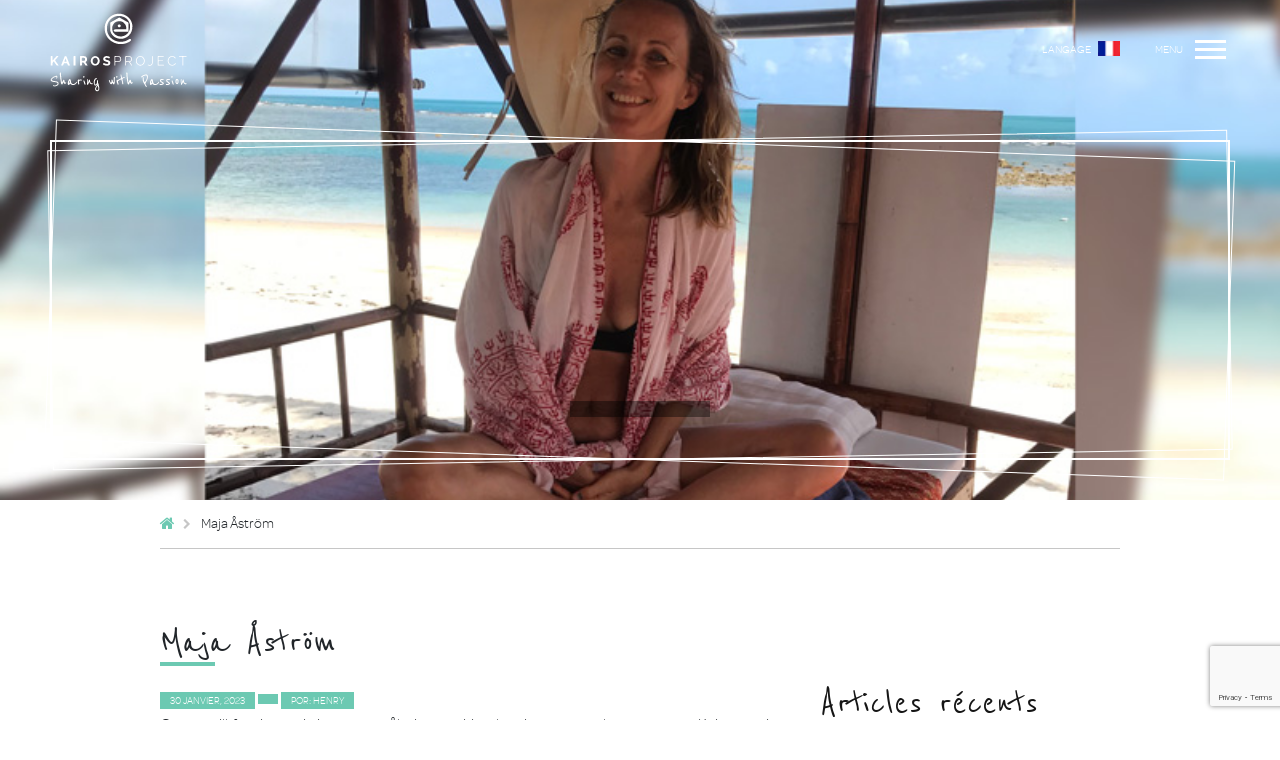

--- FILE ---
content_type: text/html; charset=UTF-8
request_url: https://kairosproject.es/fr/testimonio/maja-astrom-3/
body_size: 12873
content:
<!DOCTYPE html>
<html lang="fr-FR">
<head>
<meta charset="UTF-8">
<meta name="viewport" content="width=device-width, initial-scale=1.0">
<meta http-equiv="X-UA-Compatible" content="ie=edge">

<link rel="stylesheet" href="https://kairosproject.es/wp-content/themes/kairosproject/css/fullpage.css">
<link rel="stylesheet" href="https://kairosproject.es/wp-content/themes/kairosproject/css/bootstrap.css">
<link rel="stylesheet" href="https://kairosproject.es/wp-content/themes/kairosproject/css/font-awesome.css">
<link rel="stylesheet" href="https://kairosproject.es/wp-content/themes/kairosproject/css/slick.css">
<link rel="stylesheet" href="https://kairosproject.es/wp-content/themes/kairosproject/css/slick-theme.css">
<link rel="stylesheet" href="https://kairosproject.es/wp-content/themes/kairosproject/css/main.min.css">
<link rel="stylesheet" href="https://kairosproject.es/wp-content/themes/kairosproject/style.css">
<meta name='robots' content='index, follow, max-image-preview:large, max-snippet:-1, max-video-preview:-1' />
<meta name="dlm-version" content="5.1.6"><link rel="alternate" href="https://kairosproject.es/en/testimonio/maja-astrom-2/" hreflang="en" />
<link rel="alternate" href="https://kairosproject.es/testimonio/maja-astrom/" hreflang="es" />
<link rel="alternate" href="https://kairosproject.es/fr/testimonio/maja-astrom-3/" hreflang="fr" />

	<!-- This site is optimized with the Yoast SEO plugin v26.7 - https://yoast.com/wordpress/plugins/seo/ -->
	<title>Maja Åström - Kairos Project</title>
	<link rel="canonical" href="https://kairosproject.es/fr/testimonio/maja-astrom-3/" />
	<meta property="og:locale" content="fr_FR" />
	<meta property="og:locale:alternate" content="en_US" />
	<meta property="og:locale:alternate" content="es_ES" />
	<meta property="og:type" content="article" />
	<meta property="og:title" content="Maja Åström - Kairos Project" />
	<meta property="og:description" content="Om du vill fördjupa dig i yogans uråldriga tradition kan jag varmt rekommendera Kairos project med Yogini Mango. Mangos stora kunskap om yoga undervisar hon med värme, autenticitet och humor. Jag känner mig aldrig så stark, närvarande och lugn i kropp och själ som efter en yogasession med Mango. En gåva." />
	<meta property="og:url" content="https://kairosproject.es/fr/testimonio/maja-astrom-3/" />
	<meta property="og:site_name" content="Kairos Project" />
	<meta property="article:publisher" content="https://www.facebook.com/chefyoginimango/" />
	<meta property="article:modified_time" content="2023-01-30T20:43:55+00:00" />
	<meta property="og:image" content="https://kairosproject.es/wp-content/uploads/2023/01/Maja.jpg" />
	<meta property="og:image:width" content="800" />
	<meta property="og:image:height" content="450" />
	<meta property="og:image:type" content="image/jpeg" />
	<meta name="twitter:card" content="summary_large_image" />
	<meta name="twitter:label1" content="Durée de lecture estimée" />
	<meta name="twitter:data1" content="1 minute" />
	<script type="application/ld+json" class="yoast-schema-graph">{"@context":"https://schema.org","@graph":[{"@type":"WebPage","@id":"https://kairosproject.es/fr/testimonio/maja-astrom-3/","url":"https://kairosproject.es/fr/testimonio/maja-astrom-3/","name":"Maja Åström - Kairos Project","isPartOf":{"@id":"https://kairosproject.es/fr/#website"},"primaryImageOfPage":{"@id":"https://kairosproject.es/fr/testimonio/maja-astrom-3/#primaryimage"},"image":{"@id":"https://kairosproject.es/fr/testimonio/maja-astrom-3/#primaryimage"},"thumbnailUrl":"https://kairosproject.es/wp-content/uploads/2023/01/Maja.jpg","datePublished":"2023-01-30T20:38:25+00:00","dateModified":"2023-01-30T20:43:55+00:00","breadcrumb":{"@id":"https://kairosproject.es/fr/testimonio/maja-astrom-3/#breadcrumb"},"inLanguage":"fr-FR","potentialAction":[{"@type":"ReadAction","target":["https://kairosproject.es/fr/testimonio/maja-astrom-3/"]}]},{"@type":"ImageObject","inLanguage":"fr-FR","@id":"https://kairosproject.es/fr/testimonio/maja-astrom-3/#primaryimage","url":"https://kairosproject.es/wp-content/uploads/2023/01/Maja.jpg","contentUrl":"https://kairosproject.es/wp-content/uploads/2023/01/Maja.jpg","width":800,"height":450},{"@type":"BreadcrumbList","@id":"https://kairosproject.es/fr/testimonio/maja-astrom-3/#breadcrumb","itemListElement":[{"@type":"ListItem","position":1,"name":"Portada","item":"https://kairosproject.es/fr/"},{"@type":"ListItem","position":2,"name":"Maja Åström"}]},{"@type":"WebSite","@id":"https://kairosproject.es/fr/#website","url":"https://kairosproject.es/fr/","name":"Kairos Project","description":"Yoga &amp; Retreats in Mallorca","publisher":{"@id":"https://kairosproject.es/fr/#organization"},"potentialAction":[{"@type":"SearchAction","target":{"@type":"EntryPoint","urlTemplate":"https://kairosproject.es/fr/?s={search_term_string}"},"query-input":{"@type":"PropertyValueSpecification","valueRequired":true,"valueName":"search_term_string"}}],"inLanguage":"fr-FR"},{"@type":"Organization","@id":"https://kairosproject.es/fr/#organization","name":"Kairos Project","url":"https://kairosproject.es/fr/","logo":{"@type":"ImageObject","inLanguage":"fr-FR","@id":"https://kairosproject.es/fr/#/schema/logo/image/","url":"http://kairosproject.es/wp-content/uploads/2019/09/favicon.png","contentUrl":"http://kairosproject.es/wp-content/uploads/2019/09/favicon.png","width":500,"height":500,"caption":"Kairos Project"},"image":{"@id":"https://kairosproject.es/fr/#/schema/logo/image/"},"sameAs":["https://www.facebook.com/chefyoginimango/","https://www.instagram.com/kairosmallorca/"]}]}</script>
	<!-- / Yoast SEO plugin. -->


<link rel="alternate" title="oEmbed (JSON)" type="application/json+oembed" href="https://kairosproject.es/wp-json/oembed/1.0/embed?url=https%3A%2F%2Fkairosproject.es%2Ffr%2Ftestimonio%2Fmaja-astrom-3%2F&#038;lang=fr" />
<link rel="alternate" title="oEmbed (XML)" type="text/xml+oembed" href="https://kairosproject.es/wp-json/oembed/1.0/embed?url=https%3A%2F%2Fkairosproject.es%2Ffr%2Ftestimonio%2Fmaja-astrom-3%2F&#038;format=xml&#038;lang=fr" />
		<style>
			.lazyload,
			.lazyloading {
				max-width: 100%;
			}
		</style>
		<style id='wp-img-auto-sizes-contain-inline-css' type='text/css'>
img:is([sizes=auto i],[sizes^="auto," i]){contain-intrinsic-size:3000px 1500px}
/*# sourceURL=wp-img-auto-sizes-contain-inline-css */
</style>
<style id='wp-emoji-styles-inline-css' type='text/css'>

	img.wp-smiley, img.emoji {
		display: inline !important;
		border: none !important;
		box-shadow: none !important;
		height: 1em !important;
		width: 1em !important;
		margin: 0 0.07em !important;
		vertical-align: -0.1em !important;
		background: none !important;
		padding: 0 !important;
	}
/*# sourceURL=wp-emoji-styles-inline-css */
</style>
<style id='wp-block-library-inline-css' type='text/css'>
:root{--wp-block-synced-color:#7a00df;--wp-block-synced-color--rgb:122,0,223;--wp-bound-block-color:var(--wp-block-synced-color);--wp-editor-canvas-background:#ddd;--wp-admin-theme-color:#007cba;--wp-admin-theme-color--rgb:0,124,186;--wp-admin-theme-color-darker-10:#006ba1;--wp-admin-theme-color-darker-10--rgb:0,107,160.5;--wp-admin-theme-color-darker-20:#005a87;--wp-admin-theme-color-darker-20--rgb:0,90,135;--wp-admin-border-width-focus:2px}@media (min-resolution:192dpi){:root{--wp-admin-border-width-focus:1.5px}}.wp-element-button{cursor:pointer}:root .has-very-light-gray-background-color{background-color:#eee}:root .has-very-dark-gray-background-color{background-color:#313131}:root .has-very-light-gray-color{color:#eee}:root .has-very-dark-gray-color{color:#313131}:root .has-vivid-green-cyan-to-vivid-cyan-blue-gradient-background{background:linear-gradient(135deg,#00d084,#0693e3)}:root .has-purple-crush-gradient-background{background:linear-gradient(135deg,#34e2e4,#4721fb 50%,#ab1dfe)}:root .has-hazy-dawn-gradient-background{background:linear-gradient(135deg,#faaca8,#dad0ec)}:root .has-subdued-olive-gradient-background{background:linear-gradient(135deg,#fafae1,#67a671)}:root .has-atomic-cream-gradient-background{background:linear-gradient(135deg,#fdd79a,#004a59)}:root .has-nightshade-gradient-background{background:linear-gradient(135deg,#330968,#31cdcf)}:root .has-midnight-gradient-background{background:linear-gradient(135deg,#020381,#2874fc)}:root{--wp--preset--font-size--normal:16px;--wp--preset--font-size--huge:42px}.has-regular-font-size{font-size:1em}.has-larger-font-size{font-size:2.625em}.has-normal-font-size{font-size:var(--wp--preset--font-size--normal)}.has-huge-font-size{font-size:var(--wp--preset--font-size--huge)}.has-text-align-center{text-align:center}.has-text-align-left{text-align:left}.has-text-align-right{text-align:right}.has-fit-text{white-space:nowrap!important}#end-resizable-editor-section{display:none}.aligncenter{clear:both}.items-justified-left{justify-content:flex-start}.items-justified-center{justify-content:center}.items-justified-right{justify-content:flex-end}.items-justified-space-between{justify-content:space-between}.screen-reader-text{border:0;clip-path:inset(50%);height:1px;margin:-1px;overflow:hidden;padding:0;position:absolute;width:1px;word-wrap:normal!important}.screen-reader-text:focus{background-color:#ddd;clip-path:none;color:#444;display:block;font-size:1em;height:auto;left:5px;line-height:normal;padding:15px 23px 14px;text-decoration:none;top:5px;width:auto;z-index:100000}html :where(.has-border-color){border-style:solid}html :where([style*=border-top-color]){border-top-style:solid}html :where([style*=border-right-color]){border-right-style:solid}html :where([style*=border-bottom-color]){border-bottom-style:solid}html :where([style*=border-left-color]){border-left-style:solid}html :where([style*=border-width]){border-style:solid}html :where([style*=border-top-width]){border-top-style:solid}html :where([style*=border-right-width]){border-right-style:solid}html :where([style*=border-bottom-width]){border-bottom-style:solid}html :where([style*=border-left-width]){border-left-style:solid}html :where(img[class*=wp-image-]){height:auto;max-width:100%}:where(figure){margin:0 0 1em}html :where(.is-position-sticky){--wp-admin--admin-bar--position-offset:var(--wp-admin--admin-bar--height,0px)}@media screen and (max-width:600px){html :where(.is-position-sticky){--wp-admin--admin-bar--position-offset:0px}}
/*wp_block_styles_on_demand_placeholder:696f6558a9502*/
/*# sourceURL=wp-block-library-inline-css */
</style>
<style id='classic-theme-styles-inline-css' type='text/css'>
/*! This file is auto-generated */
.wp-block-button__link{color:#fff;background-color:#32373c;border-radius:9999px;box-shadow:none;text-decoration:none;padding:calc(.667em + 2px) calc(1.333em + 2px);font-size:1.125em}.wp-block-file__button{background:#32373c;color:#fff;text-decoration:none}
/*# sourceURL=/wp-includes/css/classic-themes.min.css */
</style>
<link rel='stylesheet' id='contact-form-7-css' href='https://kairosproject.es/wp-content/plugins/contact-form-7/includes/css/styles.css?ver=6.1.4' type='text/css' media='all' />
<link rel='stylesheet' id='ecwd-popup-style-css' href='https://kairosproject.es/wp-content/plugins/event-calendar-wd/css/ecwd_popup.css?ver=1.1.55_58a3e1e55e9a9' type='text/css' media='all' />
<link rel='stylesheet' id='ecwd_font-awesome-css' href='https://kairosproject.es/wp-content/plugins/event-calendar-wd/css/font-awesome/font-awesome.css?ver=1.1.55_58a3e1e55e9a9' type='text/css' media='all' />
<link rel='stylesheet' id='ecwd-public-css' href='https://kairosproject.es/wp-content/plugins/event-calendar-wd/css/style.css?ver=1.1.55_58a3e1e55e9a9' type='text/css' media='all' />
<link rel='stylesheet' id='latest-posts-style-css' href='https://kairosproject.es/wp-content/plugins/latest-posts/assets/css/style.css?ver=1.4.4' type='text/css' media='all' />
<link rel='stylesheet' id='wp-block-paragraph-css' href='https://kairosproject.es/wp-includes/blocks/paragraph/style.min.css?ver=a9704c283c0c6fd4962b74582e8253fb' type='text/css' media='all' />
<script type="text/javascript" src="https://kairosproject.es/wp-includes/js/jquery/jquery.min.js?ver=3.7.1" id="jquery-core-js"></script>
<script type="text/javascript" src="https://kairosproject.es/wp-includes/js/jquery/jquery-migrate.min.js?ver=3.4.1" id="jquery-migrate-js"></script>
<link rel="https://api.w.org/" href="https://kairosproject.es/wp-json/" /><link rel="alternate" title="JSON" type="application/json" href="https://kairosproject.es/wp-json/wp/v2/testimonios/56680" /><link rel="EditURI" type="application/rsd+xml" title="RSD" href="https://kairosproject.es/xmlrpc.php?rsd" />

<link rel='shortlink' href='https://kairosproject.es/?p=56680' />
		<script>
			document.documentElement.className = document.documentElement.className.replace('no-js', 'js');
		</script>
				<style type="text/css" id="wp-custom-css">
			@keyframes intermitente {
    0% {
        filter: blur(10px);
        opacity: 0;
    }100% {
        filter: blur(0px);
        opacity: 1;
    }
}
.bannerhome {
    left: -15px;
    position: relative;
}
.bannerhome img {
    height: 100vh;
    object-fit: cover;
    width: 100vw;
}
.bannerhome figcaption {
    bottom: 25vh;
    display: flex;
    flex-direction: column;
    justify-content: space-between;
    left: calc(50% - 390px);
    max-width: 90vw;
    position: absolute;
    top: 25vh;
    width: 840px;
    animation-duration: 2.5s;
    animation-iteration-count: 1;
    animation-name: intermitente;
}
.bannerhome .titprinc {
    z-index: 11;
    font-family: ReenieBeanie;
    text-shadow: rgb(0, 0, 0) 2px 2px 2px;
    visibility: visible;
    text-align: inherit;
    line-height: initial;
    letter-spacing: 0px;
    font-weight: 400;
    font-size: 150px;
    border-color: rgb(33, 37, 41);
    border-style: none;
    margin: 0px;
    border-radius: 0px;
    padding: 0px;
    height: auto;
    width: auto;
    color: rgb(255, 255, 255);
    text-decoration: none;
    white-space: nowrap;
    min-height: 0px;
    min-width: 0px;
    max-height: none;
    max-width: none;
    transform-origin: 50% 50%;
    transform: perspective(600px);
    opacity: 1;
}
.bannerhome .titprinc span {
    font-family: "Comic Sans MS", cursive, sans-serif;
    font-size: 62px;
}
.bannerhome .titsecd {
    z-index: 6;
    font-family: ReenieBeanie;
    text-shadow: rgb(0, 0, 0) 2px 2px 2px;
    visibility: visible;
    text-align: right;
    line-height: initial;
    letter-spacing: 0px;
    font-weight: 400;
    font-size: 90px;
    border-color: rgb(33, 37, 41);
    border-style: none;
    margin: 0px;
    border-radius: 0px;
    padding: 0px;
    height: auto;
    width: auto;
    color: rgb(255, 255, 255);
    text-decoration: none;
    white-space: nowrap;
    min-height: 0px;
    min-width: 0px;
    max-height: none;
    max-width: none;
    transform-origin: 50% 50%;
    transform: perspective(600px);
}
.bannerhome .claim {
    z-index: 7;
    background-color: rgba(10, 10, 10, 0.2);
    font-family: HelveticaNeue-ThinCond;
    text-transform: uppercase;
    visibility: visible;
    line-height: 22px;
    letter-spacing: 10px;
    font-weight: 400;
    font-size: 20px;
    border-color: rgb(33, 37, 41);
    border-style: none;
    margin: 0px;
    border-radius: 0px;
    padding: 15px 60px 10px;
    height: auto;
    width: auto;
    color: rgb(255, 255, 255);
    text-decoration: none;
    white-space: nowrap;
    min-height: 0px;
    min-width: 0px;
    max-height: none;
    max-width: none;
    text-align: center;
    transform-origin: 50% 50%;
    transform: perspective(600px);
    opacity: 1;
}
@media (max-width: 850px) {
    .bannerhome figcaption {
        left: 5vw;
    }
    .bannerhome .titprinc {
        font-size: 120px;
    }
    .bannerhome .titsecd {
        font-size: 70px;
    }
    .bannerhome .claim {
        font-size: 15px;
    }
}
@media (max-width: 640px) {
    .bannerhome figcaption {
        bottom: 15vh;
        top: 15vh;
    }
    .bannerhome .titprinc {
        font-size: 50px;
    }
    .bannerhome .titprinc span {
        font-size: 30px;
    }
    .bannerhome .titsecd {
        font-size: 40px;
        padding-right: 30px;
    }
    .bannerhome .claim {
        font-size: 10px;
        letter-spacing: 8px;
        padding: 15px 20px 10px;
        text-wrap: balance;
        word-wrap: break-word;
    }
}		</style>
		
<body class="wp-singular testimonios-template-default single single-testimonios postid-56680 wp-theme-kairosproject ecwd-theme-kairosproject modula-best-grid-gallery">
<div id="preloader">
    <div id="loader"></div>
</div>
<header>
    <div class="row">
        <div class="col-sm-6 col-4">
            <div class="logo">            <a href="https://kairosproject.es/fr/" class="logohead">
                                    <img data-src="https://kairosproject.es/wp-content/uploads/2019/09/logo-Kairos-Project-white.svg" alt="Kairos Project | Yoga &amp; Retreats in Mallorca" class="whitelogo lazyload" src="[data-uri]" />
                                                    <img data-src="https://kairosproject.es/wp-content/uploads/2019/09/logo-Kairos-Project-green.svg" alt="Kairos Project | Yoga &amp; Retreats in Mallorca" class="greenlogo lazyload" src="[data-uri]" />
                            </a>
            </div>        </div>
        <div class="col-sm-6 col-8">
            <div class="burguermenu">
                <span></span>
                <span></span>
                <span></span>
            </div>
            <div class="languageswitch">
                <div class="currentlg">
                                                            <span>LANGAGE</span> <img data-src="https://kairosproject.es/wp-content/themes/kairosproject/img/fr_FR.png" alt="FRANCAIS" src="[data-uri]" class="lazyload" style="--smush-placeholder-width: 18px; --smush-placeholder-aspect-ratio: 18/12;">                </div>
                <div class="switchlg">
                    <ul>	<li class="lang-item lang-item-116 lang-item-en lang-item-first"><a lang="en-US" hreflang="en-US" href="https://kairosproject.es/en/testimonio/maja-astrom-2/"><img data-src="/wp-content/polylang/en_US.png" alt="" src="[data-uri]" class="lazyload" style="--smush-placeholder-width: 18px; --smush-placeholder-aspect-ratio: 18/12;" /><span style="margin-left:0.3em;">English</span></a></li>
	<li class="lang-item lang-item-119 lang-item-es"><a lang="es-ES" hreflang="es-ES" href="https://kairosproject.es/testimonio/maja-astrom/"><img data-src="/wp-content/polylang/es_ES.png" alt="" src="[data-uri]" class="lazyload" style="--smush-placeholder-width: 18px; --smush-placeholder-aspect-ratio: 18/12;" /><span style="margin-left:0.3em;">Español</span></a></li>
	<li class="lang-item lang-item-121 lang-item-fr current-lang"><a lang="fr-FR" hreflang="fr-FR" href="https://kairosproject.es/fr/testimonio/maja-astrom-3/" aria-current="true"><img data-src="/wp-content/polylang/fr_FR.png" alt="" src="[data-uri]" class="lazyload" style="--smush-placeholder-width: 18px; --smush-placeholder-aspect-ratio: 18/12;" /><span style="margin-left:0.3em;">Français</span></a></li>
</ul>
                </div>
            </div>
        </div>
    </div>
</header>
<div class="lymenu offmenu">
    <div class="boxmenu">
        <div class="contmenu">
            <div class="menu-menu-principal-fr-container"><ul id="menu-menu-principal-fr" class="menu"><li id="menu-item-54615" class="menu-item menu-item-type-post_type menu-item-object-page menu-item-home menu-item-has-children menu-item-54615"><a href="https://kairosproject.es/fr/">Accueil</a>
<ul class="sub-menu">
	<li id="menu-item-55638" class="menu-item menu-item-type-custom menu-item-object-custom menu-item-home menu-item-55638"><a href="http://kairosproject.es/fr/#testimonials">Testimonials</a></li>
</ul>
</li>
<li id="menu-item-55065" class="menu-item menu-item-type-post_type menu-item-object-page menu-item-has-children menu-item-55065"><a href="https://kairosproject.es/fr/kairos-fr/">Kairos</a>
<ul class="sub-menu">
	<li id="menu-item-55588" class="menu-item menu-item-type-post_type menu-item-object-page menu-item-55588"><a href="https://kairosproject.es/fr/kairos-fr/yogini-mango/">Yogini Mango</a></li>
</ul>
</li>
<li id="menu-item-55066" class="menu-item menu-item-type-post_type menu-item-object-page menu-item-has-children menu-item-55066"><a href="https://kairosproject.es/fr/cours-de-yoga/">Cours de yoga</a>
<ul class="sub-menu">
	<li id="menu-item-55589" class="menu-item menu-item-type-post_type menu-item-object-page menu-item-55589"><a href="https://kairosproject.es/fr/cours-de-yoga/hatha-yoga/">Hatha Yoga</a></li>
	<li id="menu-item-55591" class="menu-item menu-item-type-post_type menu-item-object-page menu-item-55591"><a href="https://kairosproject.es/fr/cours-de-yoga/regenerative-yin-yoga/">Vinyasa Flow</a></li>
</ul>
</li>
<li id="menu-item-55067" class="menu-item menu-item-type-post_type menu-item-object-page menu-item-has-children menu-item-55067"><a href="https://kairosproject.es/fr/retraites/">Retraites</a>
<ul class="sub-menu">
	<li id="menu-item-55592" class="menu-item menu-item-type-post_type menu-item-object-page menu-item-55592"><a href="https://kairosproject.es/fr/retraites/je-me-chouchoutte/">Je me chouchoute</a></li>
	<li id="menu-item-55593" class="menu-item menu-item-type-post_type menu-item-object-page menu-item-55593"><a href="https://kairosproject.es/fr/retraites/nous-nous-chouchoutons/">Nous nous chouchoutons</a></li>
	<li id="menu-item-55594" class="menu-item menu-item-type-post_type menu-item-object-page menu-item-55594"><a href="https://kairosproject.es/fr/retraites/yoga-a-majorque/">Yoga &#038; Majorque</a></li>
	<li id="menu-item-55595" class="menu-item menu-item-type-post_type menu-item-object-page menu-item-55595"><a href="https://kairosproject.es/fr/retraites/just-a-perfect-day/">Just a perfect day</a></li>
</ul>
</li>
<li id="menu-item-55097" class="menu-item menu-item-type-post_type menu-item-object-page menu-item-has-children menu-item-55097"><a href="https://kairosproject.es/fr/detox-fr/">Detox</a>
<ul class="sub-menu">
	<li id="menu-item-55596" class="menu-item menu-item-type-post_type menu-item-object-page menu-item-55596"><a href="https://kairosproject.es/fr/detox-fr/jeunes/">Jeûnes</a></li>
	<li id="menu-item-55597" class="menu-item menu-item-type-post_type menu-item-object-page menu-item-55597"><a href="https://kairosproject.es/fr/detox-fr/fete-zumi/">Juice Feast</a></li>
</ul>
</li>
<li id="menu-item-55098" class="menu-item menu-item-type-post_type menu-item-object-page menu-item-55098"><a href="https://kairosproject.es/fr/contact-fr/">Contact</a></li>
</ul></div>        </div>
    </div>
</div><div class="pagebanner">
    <figure>
        <!-- <img src="" alt=""> -->
        <a href="https://kairosproject.es/fr/testimonio/maja-astrom-3/" class="thumbnail-wrapper"><img width="800" height="450" data-src="https://kairosproject.es/wp-content/uploads/2023/01/Maja.jpg" class="attachment-post-thumbnail size-post-thumbnail wp-post-image lazyload" alt="" decoding="async" data-srcset="https://kairosproject.es/wp-content/uploads/2023/01/Maja.jpg 800w, https://kairosproject.es/wp-content/uploads/2023/01/Maja-300x169.jpg 300w, https://kairosproject.es/wp-content/uploads/2023/01/Maja-768x432.jpg 768w" data-sizes="(max-width: 800px) 100vw, 800px" src="[data-uri]" style="--smush-placeholder-width: 800px; --smush-placeholder-aspect-ratio: 800/450;" /></a>  
            <figcaption>
                <h1></h1>
                <p></p>
            </figcaption>
    </figure>
</div>
<main class="pagecontent">
    <div class="container breadcrumb">
        <!--?php the_breadcrumb(); ?-->
        <div class="breadcrumbs" typeof="BreadcrumbList" vocab="http://schema.org/">
            <span property="itemListElement" typeof="ListItem"><a property="item" typeof="WebPage" title="Ir a Kairos Project." href="https://kairosproject.es" class="home" ><span property="name">Kairos Project</span></a><meta property="position" content="1"></span><span class="sep"></span><span class="post post-testimonios current-item">Maja Åström</span>        </div>
    </div>
    <div class="container intro">
        <div class="row">
            <div class="col-sm-12 titlebar">
                <h1>Maja Åström</h1>
            </div>
        </div>
        <div class="row">
            <div class="col-sm-8">
                <div class="datapost">
                    <span class="fecha">
                        30 janvier, 2023    
                    </span>
                    <span class="categoria"></span>
                    <span class="autor">Por: Henry</span>
                </div>
                <div class="bloqcontentpost">
                    
<p>Om du vill fördjupa dig i yogans uråldriga tradition kan jag varmt rekommendera Kairos project med Yogini Mango. Mangos stora kunskap om yoga undervisar hon med värme, autenticitet och humor. Jag känner mig aldrig så stark, närvarande och lugn i kropp och själ som efter en yogasession med Mango. En gåva.</p>
                </div>
                <div class="sharepost">
                    <p> 
                        <span>
                            <a href="https://www.facebook.com/sharer/sharer.php?u=https://kairosproject.es/fr/testimonio/maja-astrom-3/" onClick="window.open(this.href, this.target, 'width=600,height=400'); return false;"><i class="fab fa-facebook-f"></i></a> 
                            <a href="https://twitter.com/intent/tweet?url=https://kairosproject.es/fr/testimonio/maja-astrom-3/&text=Maja Åström%20por%20@VeronicaAlcanda" onClick="window.open(this.href, this.target, 'width=600,height=400'); return false;"><i class="fab fa-twitter"></i></a> 
                                                        <a href="https://pinterest.com/pin/create/button/?url=https://kairosproject.es/fr/testimonio/maja-astrom-3/&media=https://kairosproject.es/wp-content/uploads/2023/01/Maja.jpg" onClick="window.open(this.href, this.target, 'width=600,height=400'); return false;"><i class="fab fa-pinterest"></i></a> 
                            <a href="javascript:void(window.open('http://www.linkedin.com/shareArticle?url='+encodeURIComponent(location),'','width=600,height=400,left=50,top=50'));"><i class="fab fa-linkedin"></i></a> 
                            <a href="https://plus.google.com/share?url=https://kairosproject.es/fr/testimonio/maja-astrom-3/" onclick="javascript:window.open(this.href,
        '', 'menubar=no,toolbar=no,resizable=yes,scrollbars=yes,height=600,width=600');return false;"><i class="fab fa-google-plus"></i></a> 
                            <a href="whatsapp://send?text=https://kairosproject.es/fr/testimonio/maja-astrom-3/" data-action="share/whatsapp/share"><i class="fab fa-whatsapp"></i></a>
                        </span>
                    </p>
                </div>
                
<!-- You can start editing here. -->


			<!-- If comments are closed. -->
		<p class="nocomments">Les commentaires sont fermés.</p>

	
            </div>
            <div class="col-sm-4">
                <aside>
    <div class="widgetbar">
        <div class="widgetamm"><h3>Articles récents</h3><div class="sp-latest-posts-widget latest-posts"><div class="media"><div class="pull-left"><a href="https://kairosproject.es/fr/blanc-bonnet-bonnet-blanc/"><img width="64" height="48" data-src="https://kairosproject.es/wp-content/uploads/2018/02/UNADJUSTEDNONRAW_thumb_d13.jpg" class="img-responsive wp-post-image lazyload" alt="" decoding="async" data-srcset="https://kairosproject.es/wp-content/uploads/2018/02/UNADJUSTEDNONRAW_thumb_d13.jpg 1024w, https://kairosproject.es/wp-content/uploads/2018/02/UNADJUSTEDNONRAW_thumb_d13-300x225.jpg 300w, https://kairosproject.es/wp-content/uploads/2018/02/UNADJUSTEDNONRAW_thumb_d13-768x576.jpg 768w, https://kairosproject.es/wp-content/uploads/2018/02/UNADJUSTEDNONRAW_thumb_d13-800x600.jpg 800w, https://kairosproject.es/wp-content/uploads/2018/02/UNADJUSTEDNONRAW_thumb_d13-1000x768.jpg 1000w, https://kairosproject.es/wp-content/uploads/2018/02/UNADJUSTEDNONRAW_thumb_d13-700x525.jpg 700w" data-sizes="(max-width: 64px) 100vw, 64px" src="[data-uri]" style="--smush-placeholder-width: 64px; --smush-placeholder-aspect-ratio: 64/48;" /></a></div><div class="media-body"><h3 class="entry-title"><a href="https://kairosproject.es/fr/blanc-bonnet-bonnet-blanc/">BLANC BONNET , BONNET BLANC</a></h3><div class="entry-meta small"><span class="st-lp-time">12:18 pm</span> <span clss="st-lp-date">19 Fév 2018</span></div></div></div><div class="media"><div class="pull-left"><a href="https://kairosproject.es/fr/voyage-voyage/"><img width="64" height="32" data-src="https://kairosproject.es/wp-content/uploads/2018/02/inspiration-voyage.jpg" class="img-responsive wp-post-image lazyload" alt="" decoding="async" data-srcset="https://kairosproject.es/wp-content/uploads/2018/02/inspiration-voyage.jpg 905w, https://kairosproject.es/wp-content/uploads/2018/02/inspiration-voyage-300x149.jpg 300w, https://kairosproject.es/wp-content/uploads/2018/02/inspiration-voyage-768x382.jpg 768w, https://kairosproject.es/wp-content/uploads/2018/02/inspiration-voyage-700x348.jpg 700w" data-sizes="(max-width: 64px) 100vw, 64px" src="[data-uri]" style="--smush-placeholder-width: 64px; --smush-placeholder-aspect-ratio: 64/32;" /></a></div><div class="media-body"><h3 class="entry-title"><a href="https://kairosproject.es/fr/voyage-voyage/">VOYAGES  VOYAGES &#8230;&#8230;&#8230;</a></h3><div class="entry-meta small"><span class="st-lp-time">1:49 pm</span> <span clss="st-lp-date">08 Fév 2018</span></div></div></div></div></div><div class="widgetamm"><h3>Catégories</h3>
			<ul>
					<li class="cat-item cat-item-538"><a href="https://kairosproject.es/fr/category/alimentation/">Alimentation</a> (10)
</li>
	<li class="cat-item cat-item-98"><a href="https://kairosproject.es/fr/category/non-classifiee/">Non classifié(e)</a> (1)
</li>
	<li class="cat-item cat-item-106"><a href="https://kairosproject.es/fr/category/quotidien-quand-tu-nous-tiens/">Quotidien ..quand tu nous tiens</a> (1)
</li>
			</ul>

			</div><div class="widgetamm"><div id="calendar_wrap" class="calendar_wrap"><table id="wp-calendar" class="wp-calendar-table">
		<caption>janvier 2025</caption>
		<thead>
		<tr>
		<th scope="col" aria-label="lundi">L</th>
		<th scope="col" aria-label="mardi">M</th>
		<th scope="col" aria-label="mercredi">M</th>
		<th scope="col" aria-label="jeudi">J</th>
		<th scope="col" aria-label="vendredi">V</th>
		<th scope="col" aria-label="samedi">S</th>
		<th scope="col" aria-label="dimanche">D</th>
		</tr>
		</thead>
		<tbody>
		<tr>
		<td colspan="2" class="pad">&nbsp;</td><td>1</td><td>2</td><td>3</td><td>4</td><td>5</td>
	</tr>
	<tr>
		<td>6</td><td>7</td><td>8</td><td>9</td><td>10</td><td>11</td><td>12</td>
	</tr>
	<tr>
		<td>13</td><td>14</td><td>15</td><td>16</td><td>17</td><td>18</td><td>19</td>
	</tr>
	<tr>
		<td id="today">20</td><td>21</td><td>22</td><td>23</td><td>24</td><td>25</td><td>26</td>
	</tr>
	<tr>
		<td>27</td><td>28</td><td>29</td><td>30</td><td>31</td>
		<td class="pad" colspan="2">&nbsp;</td>
	</tr>
	</tbody>
	</table><nav aria-label="Mois précédents et suivants" class="wp-calendar-nav">
		<span class="wp-calendar-nav-prev"><a href="https://kairosproject.es/fr/2018/02/">&laquo; Fév</a></span>
		<span class="pad">&nbsp;</span>
		<span class="wp-calendar-nav-next">&nbsp;</span>
		</nav></div></div>    </div>
</aside>            </div>
        </div>
    </div>
</main>
 
<footer>
        <div class="logolinks">
        <div class="row">
            <div class="col-sm-4">
                <figure>
                    <img data-src="https://kairosproject.es/wp-content/uploads/2019/09/logo-Kairos-Project-blanco.svg" alt="Kairos Project" src="[data-uri]" class="lazyload">
                </figure>
            </div>
            <div class="col-sm-8">
                <div class="mainmenufoot">
                    <div class="menu-menu-principal-fr-container"><ul id="menu-menu-principal-fr-1" class="menu"><li class="menu-item menu-item-type-post_type menu-item-object-page menu-item-home menu-item-has-children menu-item-54615"><a href="https://kairosproject.es/fr/">Accueil</a>
<ul class="sub-menu">
	<li class="menu-item menu-item-type-custom menu-item-object-custom menu-item-home menu-item-55638"><a href="http://kairosproject.es/fr/#testimonials">Testimonials</a></li>
</ul>
</li>
<li class="menu-item menu-item-type-post_type menu-item-object-page menu-item-has-children menu-item-55065"><a href="https://kairosproject.es/fr/kairos-fr/">Kairos</a>
<ul class="sub-menu">
	<li class="menu-item menu-item-type-post_type menu-item-object-page menu-item-55588"><a href="https://kairosproject.es/fr/kairos-fr/yogini-mango/">Yogini Mango</a></li>
</ul>
</li>
<li class="menu-item menu-item-type-post_type menu-item-object-page menu-item-has-children menu-item-55066"><a href="https://kairosproject.es/fr/cours-de-yoga/">Cours de yoga</a>
<ul class="sub-menu">
	<li class="menu-item menu-item-type-post_type menu-item-object-page menu-item-55589"><a href="https://kairosproject.es/fr/cours-de-yoga/hatha-yoga/">Hatha Yoga</a></li>
	<li class="menu-item menu-item-type-post_type menu-item-object-page menu-item-55591"><a href="https://kairosproject.es/fr/cours-de-yoga/regenerative-yin-yoga/">Vinyasa Flow</a></li>
</ul>
</li>
<li class="menu-item menu-item-type-post_type menu-item-object-page menu-item-has-children menu-item-55067"><a href="https://kairosproject.es/fr/retraites/">Retraites</a>
<ul class="sub-menu">
	<li class="menu-item menu-item-type-post_type menu-item-object-page menu-item-55592"><a href="https://kairosproject.es/fr/retraites/je-me-chouchoutte/">Je me chouchoute</a></li>
	<li class="menu-item menu-item-type-post_type menu-item-object-page menu-item-55593"><a href="https://kairosproject.es/fr/retraites/nous-nous-chouchoutons/">Nous nous chouchoutons</a></li>
	<li class="menu-item menu-item-type-post_type menu-item-object-page menu-item-55594"><a href="https://kairosproject.es/fr/retraites/yoga-a-majorque/">Yoga &#038; Majorque</a></li>
	<li class="menu-item menu-item-type-post_type menu-item-object-page menu-item-55595"><a href="https://kairosproject.es/fr/retraites/just-a-perfect-day/">Just a perfect day</a></li>
</ul>
</li>
<li class="menu-item menu-item-type-post_type menu-item-object-page menu-item-has-children menu-item-55097"><a href="https://kairosproject.es/fr/detox-fr/">Detox</a>
<ul class="sub-menu">
	<li class="menu-item menu-item-type-post_type menu-item-object-page menu-item-55596"><a href="https://kairosproject.es/fr/detox-fr/jeunes/">Jeûnes</a></li>
	<li class="menu-item menu-item-type-post_type menu-item-object-page menu-item-55597"><a href="https://kairosproject.es/fr/detox-fr/fete-zumi/">Juice Feast</a></li>
</ul>
</li>
<li class="menu-item menu-item-type-post_type menu-item-object-page menu-item-55098"><a href="https://kairosproject.es/fr/contact-fr/">Contact</a></li>
</ul></div>                </div>
                <div class="footermenu">
                                    </div>
                <div class="linksrrss">
                                                                                    <p>Follow us on our social networks <a href="https://www.facebook.com/Kairos-Project-1003482453009689/" target="_blank" rel="noopener"><img decoding="async" class="alignnone size-full wp-image-54716 lazyload" data-src="http://kairosproject.es/wp-content/uploads/2019/09/fb-wh.png" alt="" width="24" height="24" src="[data-uri]" style="--smush-placeholder-width: 24px; --smush-placeholder-aspect-ratio: 24/24;" /></a> <a href="https://www.instagram.com/kairosmallorca/" target="_blank" rel="noopener"><img decoding="async" class="alignnone size-full wp-image-54716 lazyload" data-src="http://kairosproject.es/wp-content/uploads/2019/09/ig-wh.png" alt="" width="24" height="24" src="[data-uri]" style="--smush-placeholder-width: 24px; --smush-placeholder-aspect-ratio: 24/24;" /></a></p>
                                    </div>
            </div>
        </div>
    </div>
    <div class="copyaddress">
        <div class="row">
            <div class="col-sm-4">
                <div class="copyright">
                                                                                    © Kairos Project. All rights reserved.                                    </div>
            </div>
            <div class="col-sm-8">
                <div class="addressfoot">
                                            <span>
                            <a href="tel:+34607918361">
                                +34 607 91 83 61                            </a>
                        </span>
                                                                <span>
                            <a href="mailto:info@kairosproject.es">
                                info@kairosproject.es                            </a>
                        </span>
                                                                <span>
                            <a href="https://goo.gl/maps/BbiZZAKhTVqd77cs7" target="_blank">
                                Camí D´Es Cos S/N, 07144 Costitx, Illes Balears                            </a>
                        </span>
                                    </div>
            </div>
        </div>
    </div>
</footer>

<script type="speculationrules">
{"prefetch":[{"source":"document","where":{"and":[{"href_matches":"/*"},{"not":{"href_matches":["/wp-*.php","/wp-admin/*","/wp-content/uploads/*","/wp-content/*","/wp-content/plugins/*","/wp-content/themes/kairosproject/*","/*\\?(.+)"]}},{"not":{"selector_matches":"a[rel~=\"nofollow\"]"}},{"not":{"selector_matches":".no-prefetch, .no-prefetch a"}}]},"eagerness":"conservative"}]}
</script>
<script type="text/javascript" src="https://kairosproject.es/wp-content/plugins/event-calendar-wd/js/ecwd_popup.js?ver=1.1.55_58a3e1e55e9a9" id="ecwd-popup-js"></script>
<script type="text/javascript" src="https://kairosproject.es/wp-includes/js/jquery/ui/core.min.js?ver=1.13.3" id="jquery-ui-core-js"></script>
<script type="text/javascript" src="https://kairosproject.es/wp-includes/js/jquery/ui/mouse.min.js?ver=1.13.3" id="jquery-ui-mouse-js"></script>
<script type="text/javascript" src="https://kairosproject.es/wp-includes/js/jquery/ui/draggable.min.js?ver=1.13.3" id="jquery-ui-draggable-js"></script>
<script type="text/javascript" src="https://kairosproject.es/wp-includes/js/imagesloaded.min.js?ver=5.0.0" id="imagesloaded-js"></script>
<script type="text/javascript" src="https://kairosproject.es/wp-includes/js/masonry.min.js?ver=4.2.2" id="masonry-js"></script>
<script type="text/javascript" id="ecwd-public-js-extra">
/* <![CDATA[ */
var ecwd = {"ajaxurl":"https://kairosproject.es/wp-admin/admin-ajax.php","ajaxnonce":"f0361e852d","loadingText":"Loading...","event_popup_title_text":"Event Details","plugin_url":"https://kairosproject.es/wp-content/plugins/event-calendar-wd","gmap_key":"","gmap_style":""};
//# sourceURL=ecwd-public-js-extra
/* ]]> */
</script>
<script type="text/javascript" src="https://kairosproject.es/wp-content/plugins/event-calendar-wd/js/scripts.js?ver=1.1.55_58a3e1e55e9a9" id="ecwd-public-js"></script>
<script type="text/javascript" src="https://kairosproject.es/wp-includes/js/dist/hooks.min.js?ver=dd5603f07f9220ed27f1" id="wp-hooks-js"></script>
<script type="text/javascript" src="https://kairosproject.es/wp-includes/js/dist/i18n.min.js?ver=c26c3dc7bed366793375" id="wp-i18n-js"></script>
<script type="text/javascript" id="wp-i18n-js-after">
/* <![CDATA[ */
wp.i18n.setLocaleData( { 'text direction\u0004ltr': [ 'ltr' ] } );
//# sourceURL=wp-i18n-js-after
/* ]]> */
</script>
<script type="text/javascript" src="https://kairosproject.es/wp-content/plugins/contact-form-7/includes/swv/js/index.js?ver=6.1.4" id="swv-js"></script>
<script type="text/javascript" id="contact-form-7-js-translations">
/* <![CDATA[ */
( function( domain, translations ) {
	var localeData = translations.locale_data[ domain ] || translations.locale_data.messages;
	localeData[""].domain = domain;
	wp.i18n.setLocaleData( localeData, domain );
} )( "contact-form-7", {"translation-revision-date":"2025-02-06 12:02:14+0000","generator":"GlotPress\/4.0.1","domain":"messages","locale_data":{"messages":{"":{"domain":"messages","plural-forms":"nplurals=2; plural=n > 1;","lang":"fr"},"This contact form is placed in the wrong place.":["Ce formulaire de contact est plac\u00e9 dans un mauvais endroit."],"Error:":["Erreur\u00a0:"]}},"comment":{"reference":"includes\/js\/index.js"}} );
//# sourceURL=contact-form-7-js-translations
/* ]]> */
</script>
<script type="text/javascript" id="contact-form-7-js-before">
/* <![CDATA[ */
var wpcf7 = {
    "api": {
        "root": "https:\/\/kairosproject.es\/wp-json\/",
        "namespace": "contact-form-7\/v1"
    }
};
//# sourceURL=contact-form-7-js-before
/* ]]> */
</script>
<script type="text/javascript" src="https://kairosproject.es/wp-content/plugins/contact-form-7/includes/js/index.js?ver=6.1.4" id="contact-form-7-js"></script>
<script type="text/javascript" id="dlm-xhr-js-extra">
/* <![CDATA[ */
var dlmXHRtranslations = {"error":"Une erreur s\u2019est produite lors de la tentative de t\u00e9l\u00e9chargement du fichier. Veuillez r\u00e9essayer.","not_found":"Le t\u00e9l\u00e9chargement n\u2019existe pas.","no_file_path":"Aucun chemin de fichier d\u00e9fini.","no_file_paths":"Aucun chemin de fichier sp\u00e9cifi\u00e9.","filetype":"Le t\u00e9l\u00e9chargement n\u2019est pas autoris\u00e9 pour ce type de fichier.","file_access_denied":"Acc\u00e8s refus\u00e9 \u00e0 ce fichier.","access_denied":"Acc\u00e8s refus\u00e9. Vous n\u2019avez pas les droits pour t\u00e9l\u00e9charger ce fichier.","security_error":"Something is wrong with the file path.","file_not_found":"Fichier introuvable."};
//# sourceURL=dlm-xhr-js-extra
/* ]]> */
</script>
<script type="text/javascript" id="dlm-xhr-js-before">
/* <![CDATA[ */
const dlmXHR = {"xhr_links":{"class":["download-link","download-button"]},"prevent_duplicates":true,"ajaxUrl":"https:\/\/kairosproject.es\/wp-admin\/admin-ajax.php"}; dlmXHRinstance = {}; const dlmXHRGlobalLinks = "https://kairosproject.es/fr/download/"; const dlmNonXHRGlobalLinks = []; dlmXHRgif = "https://kairosproject.es/wp-includes/images/spinner.gif"; const dlmXHRProgress = "1"
//# sourceURL=dlm-xhr-js-before
/* ]]> */
</script>
<script type="text/javascript" src="https://kairosproject.es/wp-content/plugins/download-monitor/assets/js/dlm-xhr.min.js?ver=5.1.6" id="dlm-xhr-js"></script>
<script type="text/javascript" src="https://www.google.com/recaptcha/api.js?render=6LdeYG4dAAAAANmUBkTXNvXKgh1epZev1fBK7ZXG&amp;ver=3.0" id="google-recaptcha-js"></script>
<script type="text/javascript" src="https://kairosproject.es/wp-includes/js/dist/vendor/wp-polyfill.min.js?ver=3.15.0" id="wp-polyfill-js"></script>
<script type="text/javascript" id="wpcf7-recaptcha-js-before">
/* <![CDATA[ */
var wpcf7_recaptcha = {
    "sitekey": "6LdeYG4dAAAAANmUBkTXNvXKgh1epZev1fBK7ZXG",
    "actions": {
        "homepage": "homepage",
        "contactform": "contactform"
    }
};
//# sourceURL=wpcf7-recaptcha-js-before
/* ]]> */
</script>
<script type="text/javascript" src="https://kairosproject.es/wp-content/plugins/contact-form-7/modules/recaptcha/index.js?ver=6.1.4" id="wpcf7-recaptcha-js"></script>
<script type="text/javascript" id="smush-lazy-load-js-before">
/* <![CDATA[ */
var smushLazyLoadOptions = {"autoResizingEnabled":false,"autoResizeOptions":{"precision":5,"skipAutoWidth":true}};
//# sourceURL=smush-lazy-load-js-before
/* ]]> */
</script>
<script type="text/javascript" src="https://kairosproject.es/wp-content/plugins/wp-smushit/app/assets/js/smush-lazy-load.min.js?ver=3.23.2" id="smush-lazy-load-js"></script>
<script id="wp-emoji-settings" type="application/json">
{"baseUrl":"https://s.w.org/images/core/emoji/17.0.2/72x72/","ext":".png","svgUrl":"https://s.w.org/images/core/emoji/17.0.2/svg/","svgExt":".svg","source":{"concatemoji":"https://kairosproject.es/wp-includes/js/wp-emoji-release.min.js?ver=a9704c283c0c6fd4962b74582e8253fb"}}
</script>
<script type="module">
/* <![CDATA[ */
/*! This file is auto-generated */
const a=JSON.parse(document.getElementById("wp-emoji-settings").textContent),o=(window._wpemojiSettings=a,"wpEmojiSettingsSupports"),s=["flag","emoji"];function i(e){try{var t={supportTests:e,timestamp:(new Date).valueOf()};sessionStorage.setItem(o,JSON.stringify(t))}catch(e){}}function c(e,t,n){e.clearRect(0,0,e.canvas.width,e.canvas.height),e.fillText(t,0,0);t=new Uint32Array(e.getImageData(0,0,e.canvas.width,e.canvas.height).data);e.clearRect(0,0,e.canvas.width,e.canvas.height),e.fillText(n,0,0);const a=new Uint32Array(e.getImageData(0,0,e.canvas.width,e.canvas.height).data);return t.every((e,t)=>e===a[t])}function p(e,t){e.clearRect(0,0,e.canvas.width,e.canvas.height),e.fillText(t,0,0);var n=e.getImageData(16,16,1,1);for(let e=0;e<n.data.length;e++)if(0!==n.data[e])return!1;return!0}function u(e,t,n,a){switch(t){case"flag":return n(e,"\ud83c\udff3\ufe0f\u200d\u26a7\ufe0f","\ud83c\udff3\ufe0f\u200b\u26a7\ufe0f")?!1:!n(e,"\ud83c\udde8\ud83c\uddf6","\ud83c\udde8\u200b\ud83c\uddf6")&&!n(e,"\ud83c\udff4\udb40\udc67\udb40\udc62\udb40\udc65\udb40\udc6e\udb40\udc67\udb40\udc7f","\ud83c\udff4\u200b\udb40\udc67\u200b\udb40\udc62\u200b\udb40\udc65\u200b\udb40\udc6e\u200b\udb40\udc67\u200b\udb40\udc7f");case"emoji":return!a(e,"\ud83e\u1fac8")}return!1}function f(e,t,n,a){let r;const o=(r="undefined"!=typeof WorkerGlobalScope&&self instanceof WorkerGlobalScope?new OffscreenCanvas(300,150):document.createElement("canvas")).getContext("2d",{willReadFrequently:!0}),s=(o.textBaseline="top",o.font="600 32px Arial",{});return e.forEach(e=>{s[e]=t(o,e,n,a)}),s}function r(e){var t=document.createElement("script");t.src=e,t.defer=!0,document.head.appendChild(t)}a.supports={everything:!0,everythingExceptFlag:!0},new Promise(t=>{let n=function(){try{var e=JSON.parse(sessionStorage.getItem(o));if("object"==typeof e&&"number"==typeof e.timestamp&&(new Date).valueOf()<e.timestamp+604800&&"object"==typeof e.supportTests)return e.supportTests}catch(e){}return null}();if(!n){if("undefined"!=typeof Worker&&"undefined"!=typeof OffscreenCanvas&&"undefined"!=typeof URL&&URL.createObjectURL&&"undefined"!=typeof Blob)try{var e="postMessage("+f.toString()+"("+[JSON.stringify(s),u.toString(),c.toString(),p.toString()].join(",")+"));",a=new Blob([e],{type:"text/javascript"});const r=new Worker(URL.createObjectURL(a),{name:"wpTestEmojiSupports"});return void(r.onmessage=e=>{i(n=e.data),r.terminate(),t(n)})}catch(e){}i(n=f(s,u,c,p))}t(n)}).then(e=>{for(const n in e)a.supports[n]=e[n],a.supports.everything=a.supports.everything&&a.supports[n],"flag"!==n&&(a.supports.everythingExceptFlag=a.supports.everythingExceptFlag&&a.supports[n]);var t;a.supports.everythingExceptFlag=a.supports.everythingExceptFlag&&!a.supports.flag,a.supports.everything||((t=a.source||{}).concatemoji?r(t.concatemoji):t.wpemoji&&t.twemoji&&(r(t.twemoji),r(t.wpemoji)))});
//# sourceURL=https://kairosproject.es/wp-includes/js/wp-emoji-loader.min.js
/* ]]> */
</script>
<script src="https://kairosproject.es/wp-content/themes/kairosproject/js/fullpage.js"></script>
<script src="https://kairosproject.es/wp-content/themes/kairosproject/js/bootstrap.js"></script>
<script src="https://kairosproject.es/wp-content/themes/kairosproject/js/slick.min.js"></script>
<script src="https://kairosproject.es/wp-content/themes/kairosproject/js/main.js"></script>
</body>
</html>

--- FILE ---
content_type: text/html; charset=utf-8
request_url: https://www.google.com/recaptcha/api2/anchor?ar=1&k=6LdeYG4dAAAAANmUBkTXNvXKgh1epZev1fBK7ZXG&co=aHR0cHM6Ly9rYWlyb3Nwcm9qZWN0LmVzOjQ0Mw..&hl=en&v=PoyoqOPhxBO7pBk68S4YbpHZ&size=invisible&anchor-ms=20000&execute-ms=30000&cb=gpxhaqp6sr45
body_size: 48685
content:
<!DOCTYPE HTML><html dir="ltr" lang="en"><head><meta http-equiv="Content-Type" content="text/html; charset=UTF-8">
<meta http-equiv="X-UA-Compatible" content="IE=edge">
<title>reCAPTCHA</title>
<style type="text/css">
/* cyrillic-ext */
@font-face {
  font-family: 'Roboto';
  font-style: normal;
  font-weight: 400;
  font-stretch: 100%;
  src: url(//fonts.gstatic.com/s/roboto/v48/KFO7CnqEu92Fr1ME7kSn66aGLdTylUAMa3GUBHMdazTgWw.woff2) format('woff2');
  unicode-range: U+0460-052F, U+1C80-1C8A, U+20B4, U+2DE0-2DFF, U+A640-A69F, U+FE2E-FE2F;
}
/* cyrillic */
@font-face {
  font-family: 'Roboto';
  font-style: normal;
  font-weight: 400;
  font-stretch: 100%;
  src: url(//fonts.gstatic.com/s/roboto/v48/KFO7CnqEu92Fr1ME7kSn66aGLdTylUAMa3iUBHMdazTgWw.woff2) format('woff2');
  unicode-range: U+0301, U+0400-045F, U+0490-0491, U+04B0-04B1, U+2116;
}
/* greek-ext */
@font-face {
  font-family: 'Roboto';
  font-style: normal;
  font-weight: 400;
  font-stretch: 100%;
  src: url(//fonts.gstatic.com/s/roboto/v48/KFO7CnqEu92Fr1ME7kSn66aGLdTylUAMa3CUBHMdazTgWw.woff2) format('woff2');
  unicode-range: U+1F00-1FFF;
}
/* greek */
@font-face {
  font-family: 'Roboto';
  font-style: normal;
  font-weight: 400;
  font-stretch: 100%;
  src: url(//fonts.gstatic.com/s/roboto/v48/KFO7CnqEu92Fr1ME7kSn66aGLdTylUAMa3-UBHMdazTgWw.woff2) format('woff2');
  unicode-range: U+0370-0377, U+037A-037F, U+0384-038A, U+038C, U+038E-03A1, U+03A3-03FF;
}
/* math */
@font-face {
  font-family: 'Roboto';
  font-style: normal;
  font-weight: 400;
  font-stretch: 100%;
  src: url(//fonts.gstatic.com/s/roboto/v48/KFO7CnqEu92Fr1ME7kSn66aGLdTylUAMawCUBHMdazTgWw.woff2) format('woff2');
  unicode-range: U+0302-0303, U+0305, U+0307-0308, U+0310, U+0312, U+0315, U+031A, U+0326-0327, U+032C, U+032F-0330, U+0332-0333, U+0338, U+033A, U+0346, U+034D, U+0391-03A1, U+03A3-03A9, U+03B1-03C9, U+03D1, U+03D5-03D6, U+03F0-03F1, U+03F4-03F5, U+2016-2017, U+2034-2038, U+203C, U+2040, U+2043, U+2047, U+2050, U+2057, U+205F, U+2070-2071, U+2074-208E, U+2090-209C, U+20D0-20DC, U+20E1, U+20E5-20EF, U+2100-2112, U+2114-2115, U+2117-2121, U+2123-214F, U+2190, U+2192, U+2194-21AE, U+21B0-21E5, U+21F1-21F2, U+21F4-2211, U+2213-2214, U+2216-22FF, U+2308-230B, U+2310, U+2319, U+231C-2321, U+2336-237A, U+237C, U+2395, U+239B-23B7, U+23D0, U+23DC-23E1, U+2474-2475, U+25AF, U+25B3, U+25B7, U+25BD, U+25C1, U+25CA, U+25CC, U+25FB, U+266D-266F, U+27C0-27FF, U+2900-2AFF, U+2B0E-2B11, U+2B30-2B4C, U+2BFE, U+3030, U+FF5B, U+FF5D, U+1D400-1D7FF, U+1EE00-1EEFF;
}
/* symbols */
@font-face {
  font-family: 'Roboto';
  font-style: normal;
  font-weight: 400;
  font-stretch: 100%;
  src: url(//fonts.gstatic.com/s/roboto/v48/KFO7CnqEu92Fr1ME7kSn66aGLdTylUAMaxKUBHMdazTgWw.woff2) format('woff2');
  unicode-range: U+0001-000C, U+000E-001F, U+007F-009F, U+20DD-20E0, U+20E2-20E4, U+2150-218F, U+2190, U+2192, U+2194-2199, U+21AF, U+21E6-21F0, U+21F3, U+2218-2219, U+2299, U+22C4-22C6, U+2300-243F, U+2440-244A, U+2460-24FF, U+25A0-27BF, U+2800-28FF, U+2921-2922, U+2981, U+29BF, U+29EB, U+2B00-2BFF, U+4DC0-4DFF, U+FFF9-FFFB, U+10140-1018E, U+10190-1019C, U+101A0, U+101D0-101FD, U+102E0-102FB, U+10E60-10E7E, U+1D2C0-1D2D3, U+1D2E0-1D37F, U+1F000-1F0FF, U+1F100-1F1AD, U+1F1E6-1F1FF, U+1F30D-1F30F, U+1F315, U+1F31C, U+1F31E, U+1F320-1F32C, U+1F336, U+1F378, U+1F37D, U+1F382, U+1F393-1F39F, U+1F3A7-1F3A8, U+1F3AC-1F3AF, U+1F3C2, U+1F3C4-1F3C6, U+1F3CA-1F3CE, U+1F3D4-1F3E0, U+1F3ED, U+1F3F1-1F3F3, U+1F3F5-1F3F7, U+1F408, U+1F415, U+1F41F, U+1F426, U+1F43F, U+1F441-1F442, U+1F444, U+1F446-1F449, U+1F44C-1F44E, U+1F453, U+1F46A, U+1F47D, U+1F4A3, U+1F4B0, U+1F4B3, U+1F4B9, U+1F4BB, U+1F4BF, U+1F4C8-1F4CB, U+1F4D6, U+1F4DA, U+1F4DF, U+1F4E3-1F4E6, U+1F4EA-1F4ED, U+1F4F7, U+1F4F9-1F4FB, U+1F4FD-1F4FE, U+1F503, U+1F507-1F50B, U+1F50D, U+1F512-1F513, U+1F53E-1F54A, U+1F54F-1F5FA, U+1F610, U+1F650-1F67F, U+1F687, U+1F68D, U+1F691, U+1F694, U+1F698, U+1F6AD, U+1F6B2, U+1F6B9-1F6BA, U+1F6BC, U+1F6C6-1F6CF, U+1F6D3-1F6D7, U+1F6E0-1F6EA, U+1F6F0-1F6F3, U+1F6F7-1F6FC, U+1F700-1F7FF, U+1F800-1F80B, U+1F810-1F847, U+1F850-1F859, U+1F860-1F887, U+1F890-1F8AD, U+1F8B0-1F8BB, U+1F8C0-1F8C1, U+1F900-1F90B, U+1F93B, U+1F946, U+1F984, U+1F996, U+1F9E9, U+1FA00-1FA6F, U+1FA70-1FA7C, U+1FA80-1FA89, U+1FA8F-1FAC6, U+1FACE-1FADC, U+1FADF-1FAE9, U+1FAF0-1FAF8, U+1FB00-1FBFF;
}
/* vietnamese */
@font-face {
  font-family: 'Roboto';
  font-style: normal;
  font-weight: 400;
  font-stretch: 100%;
  src: url(//fonts.gstatic.com/s/roboto/v48/KFO7CnqEu92Fr1ME7kSn66aGLdTylUAMa3OUBHMdazTgWw.woff2) format('woff2');
  unicode-range: U+0102-0103, U+0110-0111, U+0128-0129, U+0168-0169, U+01A0-01A1, U+01AF-01B0, U+0300-0301, U+0303-0304, U+0308-0309, U+0323, U+0329, U+1EA0-1EF9, U+20AB;
}
/* latin-ext */
@font-face {
  font-family: 'Roboto';
  font-style: normal;
  font-weight: 400;
  font-stretch: 100%;
  src: url(//fonts.gstatic.com/s/roboto/v48/KFO7CnqEu92Fr1ME7kSn66aGLdTylUAMa3KUBHMdazTgWw.woff2) format('woff2');
  unicode-range: U+0100-02BA, U+02BD-02C5, U+02C7-02CC, U+02CE-02D7, U+02DD-02FF, U+0304, U+0308, U+0329, U+1D00-1DBF, U+1E00-1E9F, U+1EF2-1EFF, U+2020, U+20A0-20AB, U+20AD-20C0, U+2113, U+2C60-2C7F, U+A720-A7FF;
}
/* latin */
@font-face {
  font-family: 'Roboto';
  font-style: normal;
  font-weight: 400;
  font-stretch: 100%;
  src: url(//fonts.gstatic.com/s/roboto/v48/KFO7CnqEu92Fr1ME7kSn66aGLdTylUAMa3yUBHMdazQ.woff2) format('woff2');
  unicode-range: U+0000-00FF, U+0131, U+0152-0153, U+02BB-02BC, U+02C6, U+02DA, U+02DC, U+0304, U+0308, U+0329, U+2000-206F, U+20AC, U+2122, U+2191, U+2193, U+2212, U+2215, U+FEFF, U+FFFD;
}
/* cyrillic-ext */
@font-face {
  font-family: 'Roboto';
  font-style: normal;
  font-weight: 500;
  font-stretch: 100%;
  src: url(//fonts.gstatic.com/s/roboto/v48/KFO7CnqEu92Fr1ME7kSn66aGLdTylUAMa3GUBHMdazTgWw.woff2) format('woff2');
  unicode-range: U+0460-052F, U+1C80-1C8A, U+20B4, U+2DE0-2DFF, U+A640-A69F, U+FE2E-FE2F;
}
/* cyrillic */
@font-face {
  font-family: 'Roboto';
  font-style: normal;
  font-weight: 500;
  font-stretch: 100%;
  src: url(//fonts.gstatic.com/s/roboto/v48/KFO7CnqEu92Fr1ME7kSn66aGLdTylUAMa3iUBHMdazTgWw.woff2) format('woff2');
  unicode-range: U+0301, U+0400-045F, U+0490-0491, U+04B0-04B1, U+2116;
}
/* greek-ext */
@font-face {
  font-family: 'Roboto';
  font-style: normal;
  font-weight: 500;
  font-stretch: 100%;
  src: url(//fonts.gstatic.com/s/roboto/v48/KFO7CnqEu92Fr1ME7kSn66aGLdTylUAMa3CUBHMdazTgWw.woff2) format('woff2');
  unicode-range: U+1F00-1FFF;
}
/* greek */
@font-face {
  font-family: 'Roboto';
  font-style: normal;
  font-weight: 500;
  font-stretch: 100%;
  src: url(//fonts.gstatic.com/s/roboto/v48/KFO7CnqEu92Fr1ME7kSn66aGLdTylUAMa3-UBHMdazTgWw.woff2) format('woff2');
  unicode-range: U+0370-0377, U+037A-037F, U+0384-038A, U+038C, U+038E-03A1, U+03A3-03FF;
}
/* math */
@font-face {
  font-family: 'Roboto';
  font-style: normal;
  font-weight: 500;
  font-stretch: 100%;
  src: url(//fonts.gstatic.com/s/roboto/v48/KFO7CnqEu92Fr1ME7kSn66aGLdTylUAMawCUBHMdazTgWw.woff2) format('woff2');
  unicode-range: U+0302-0303, U+0305, U+0307-0308, U+0310, U+0312, U+0315, U+031A, U+0326-0327, U+032C, U+032F-0330, U+0332-0333, U+0338, U+033A, U+0346, U+034D, U+0391-03A1, U+03A3-03A9, U+03B1-03C9, U+03D1, U+03D5-03D6, U+03F0-03F1, U+03F4-03F5, U+2016-2017, U+2034-2038, U+203C, U+2040, U+2043, U+2047, U+2050, U+2057, U+205F, U+2070-2071, U+2074-208E, U+2090-209C, U+20D0-20DC, U+20E1, U+20E5-20EF, U+2100-2112, U+2114-2115, U+2117-2121, U+2123-214F, U+2190, U+2192, U+2194-21AE, U+21B0-21E5, U+21F1-21F2, U+21F4-2211, U+2213-2214, U+2216-22FF, U+2308-230B, U+2310, U+2319, U+231C-2321, U+2336-237A, U+237C, U+2395, U+239B-23B7, U+23D0, U+23DC-23E1, U+2474-2475, U+25AF, U+25B3, U+25B7, U+25BD, U+25C1, U+25CA, U+25CC, U+25FB, U+266D-266F, U+27C0-27FF, U+2900-2AFF, U+2B0E-2B11, U+2B30-2B4C, U+2BFE, U+3030, U+FF5B, U+FF5D, U+1D400-1D7FF, U+1EE00-1EEFF;
}
/* symbols */
@font-face {
  font-family: 'Roboto';
  font-style: normal;
  font-weight: 500;
  font-stretch: 100%;
  src: url(//fonts.gstatic.com/s/roboto/v48/KFO7CnqEu92Fr1ME7kSn66aGLdTylUAMaxKUBHMdazTgWw.woff2) format('woff2');
  unicode-range: U+0001-000C, U+000E-001F, U+007F-009F, U+20DD-20E0, U+20E2-20E4, U+2150-218F, U+2190, U+2192, U+2194-2199, U+21AF, U+21E6-21F0, U+21F3, U+2218-2219, U+2299, U+22C4-22C6, U+2300-243F, U+2440-244A, U+2460-24FF, U+25A0-27BF, U+2800-28FF, U+2921-2922, U+2981, U+29BF, U+29EB, U+2B00-2BFF, U+4DC0-4DFF, U+FFF9-FFFB, U+10140-1018E, U+10190-1019C, U+101A0, U+101D0-101FD, U+102E0-102FB, U+10E60-10E7E, U+1D2C0-1D2D3, U+1D2E0-1D37F, U+1F000-1F0FF, U+1F100-1F1AD, U+1F1E6-1F1FF, U+1F30D-1F30F, U+1F315, U+1F31C, U+1F31E, U+1F320-1F32C, U+1F336, U+1F378, U+1F37D, U+1F382, U+1F393-1F39F, U+1F3A7-1F3A8, U+1F3AC-1F3AF, U+1F3C2, U+1F3C4-1F3C6, U+1F3CA-1F3CE, U+1F3D4-1F3E0, U+1F3ED, U+1F3F1-1F3F3, U+1F3F5-1F3F7, U+1F408, U+1F415, U+1F41F, U+1F426, U+1F43F, U+1F441-1F442, U+1F444, U+1F446-1F449, U+1F44C-1F44E, U+1F453, U+1F46A, U+1F47D, U+1F4A3, U+1F4B0, U+1F4B3, U+1F4B9, U+1F4BB, U+1F4BF, U+1F4C8-1F4CB, U+1F4D6, U+1F4DA, U+1F4DF, U+1F4E3-1F4E6, U+1F4EA-1F4ED, U+1F4F7, U+1F4F9-1F4FB, U+1F4FD-1F4FE, U+1F503, U+1F507-1F50B, U+1F50D, U+1F512-1F513, U+1F53E-1F54A, U+1F54F-1F5FA, U+1F610, U+1F650-1F67F, U+1F687, U+1F68D, U+1F691, U+1F694, U+1F698, U+1F6AD, U+1F6B2, U+1F6B9-1F6BA, U+1F6BC, U+1F6C6-1F6CF, U+1F6D3-1F6D7, U+1F6E0-1F6EA, U+1F6F0-1F6F3, U+1F6F7-1F6FC, U+1F700-1F7FF, U+1F800-1F80B, U+1F810-1F847, U+1F850-1F859, U+1F860-1F887, U+1F890-1F8AD, U+1F8B0-1F8BB, U+1F8C0-1F8C1, U+1F900-1F90B, U+1F93B, U+1F946, U+1F984, U+1F996, U+1F9E9, U+1FA00-1FA6F, U+1FA70-1FA7C, U+1FA80-1FA89, U+1FA8F-1FAC6, U+1FACE-1FADC, U+1FADF-1FAE9, U+1FAF0-1FAF8, U+1FB00-1FBFF;
}
/* vietnamese */
@font-face {
  font-family: 'Roboto';
  font-style: normal;
  font-weight: 500;
  font-stretch: 100%;
  src: url(//fonts.gstatic.com/s/roboto/v48/KFO7CnqEu92Fr1ME7kSn66aGLdTylUAMa3OUBHMdazTgWw.woff2) format('woff2');
  unicode-range: U+0102-0103, U+0110-0111, U+0128-0129, U+0168-0169, U+01A0-01A1, U+01AF-01B0, U+0300-0301, U+0303-0304, U+0308-0309, U+0323, U+0329, U+1EA0-1EF9, U+20AB;
}
/* latin-ext */
@font-face {
  font-family: 'Roboto';
  font-style: normal;
  font-weight: 500;
  font-stretch: 100%;
  src: url(//fonts.gstatic.com/s/roboto/v48/KFO7CnqEu92Fr1ME7kSn66aGLdTylUAMa3KUBHMdazTgWw.woff2) format('woff2');
  unicode-range: U+0100-02BA, U+02BD-02C5, U+02C7-02CC, U+02CE-02D7, U+02DD-02FF, U+0304, U+0308, U+0329, U+1D00-1DBF, U+1E00-1E9F, U+1EF2-1EFF, U+2020, U+20A0-20AB, U+20AD-20C0, U+2113, U+2C60-2C7F, U+A720-A7FF;
}
/* latin */
@font-face {
  font-family: 'Roboto';
  font-style: normal;
  font-weight: 500;
  font-stretch: 100%;
  src: url(//fonts.gstatic.com/s/roboto/v48/KFO7CnqEu92Fr1ME7kSn66aGLdTylUAMa3yUBHMdazQ.woff2) format('woff2');
  unicode-range: U+0000-00FF, U+0131, U+0152-0153, U+02BB-02BC, U+02C6, U+02DA, U+02DC, U+0304, U+0308, U+0329, U+2000-206F, U+20AC, U+2122, U+2191, U+2193, U+2212, U+2215, U+FEFF, U+FFFD;
}
/* cyrillic-ext */
@font-face {
  font-family: 'Roboto';
  font-style: normal;
  font-weight: 900;
  font-stretch: 100%;
  src: url(//fonts.gstatic.com/s/roboto/v48/KFO7CnqEu92Fr1ME7kSn66aGLdTylUAMa3GUBHMdazTgWw.woff2) format('woff2');
  unicode-range: U+0460-052F, U+1C80-1C8A, U+20B4, U+2DE0-2DFF, U+A640-A69F, U+FE2E-FE2F;
}
/* cyrillic */
@font-face {
  font-family: 'Roboto';
  font-style: normal;
  font-weight: 900;
  font-stretch: 100%;
  src: url(//fonts.gstatic.com/s/roboto/v48/KFO7CnqEu92Fr1ME7kSn66aGLdTylUAMa3iUBHMdazTgWw.woff2) format('woff2');
  unicode-range: U+0301, U+0400-045F, U+0490-0491, U+04B0-04B1, U+2116;
}
/* greek-ext */
@font-face {
  font-family: 'Roboto';
  font-style: normal;
  font-weight: 900;
  font-stretch: 100%;
  src: url(//fonts.gstatic.com/s/roboto/v48/KFO7CnqEu92Fr1ME7kSn66aGLdTylUAMa3CUBHMdazTgWw.woff2) format('woff2');
  unicode-range: U+1F00-1FFF;
}
/* greek */
@font-face {
  font-family: 'Roboto';
  font-style: normal;
  font-weight: 900;
  font-stretch: 100%;
  src: url(//fonts.gstatic.com/s/roboto/v48/KFO7CnqEu92Fr1ME7kSn66aGLdTylUAMa3-UBHMdazTgWw.woff2) format('woff2');
  unicode-range: U+0370-0377, U+037A-037F, U+0384-038A, U+038C, U+038E-03A1, U+03A3-03FF;
}
/* math */
@font-face {
  font-family: 'Roboto';
  font-style: normal;
  font-weight: 900;
  font-stretch: 100%;
  src: url(//fonts.gstatic.com/s/roboto/v48/KFO7CnqEu92Fr1ME7kSn66aGLdTylUAMawCUBHMdazTgWw.woff2) format('woff2');
  unicode-range: U+0302-0303, U+0305, U+0307-0308, U+0310, U+0312, U+0315, U+031A, U+0326-0327, U+032C, U+032F-0330, U+0332-0333, U+0338, U+033A, U+0346, U+034D, U+0391-03A1, U+03A3-03A9, U+03B1-03C9, U+03D1, U+03D5-03D6, U+03F0-03F1, U+03F4-03F5, U+2016-2017, U+2034-2038, U+203C, U+2040, U+2043, U+2047, U+2050, U+2057, U+205F, U+2070-2071, U+2074-208E, U+2090-209C, U+20D0-20DC, U+20E1, U+20E5-20EF, U+2100-2112, U+2114-2115, U+2117-2121, U+2123-214F, U+2190, U+2192, U+2194-21AE, U+21B0-21E5, U+21F1-21F2, U+21F4-2211, U+2213-2214, U+2216-22FF, U+2308-230B, U+2310, U+2319, U+231C-2321, U+2336-237A, U+237C, U+2395, U+239B-23B7, U+23D0, U+23DC-23E1, U+2474-2475, U+25AF, U+25B3, U+25B7, U+25BD, U+25C1, U+25CA, U+25CC, U+25FB, U+266D-266F, U+27C0-27FF, U+2900-2AFF, U+2B0E-2B11, U+2B30-2B4C, U+2BFE, U+3030, U+FF5B, U+FF5D, U+1D400-1D7FF, U+1EE00-1EEFF;
}
/* symbols */
@font-face {
  font-family: 'Roboto';
  font-style: normal;
  font-weight: 900;
  font-stretch: 100%;
  src: url(//fonts.gstatic.com/s/roboto/v48/KFO7CnqEu92Fr1ME7kSn66aGLdTylUAMaxKUBHMdazTgWw.woff2) format('woff2');
  unicode-range: U+0001-000C, U+000E-001F, U+007F-009F, U+20DD-20E0, U+20E2-20E4, U+2150-218F, U+2190, U+2192, U+2194-2199, U+21AF, U+21E6-21F0, U+21F3, U+2218-2219, U+2299, U+22C4-22C6, U+2300-243F, U+2440-244A, U+2460-24FF, U+25A0-27BF, U+2800-28FF, U+2921-2922, U+2981, U+29BF, U+29EB, U+2B00-2BFF, U+4DC0-4DFF, U+FFF9-FFFB, U+10140-1018E, U+10190-1019C, U+101A0, U+101D0-101FD, U+102E0-102FB, U+10E60-10E7E, U+1D2C0-1D2D3, U+1D2E0-1D37F, U+1F000-1F0FF, U+1F100-1F1AD, U+1F1E6-1F1FF, U+1F30D-1F30F, U+1F315, U+1F31C, U+1F31E, U+1F320-1F32C, U+1F336, U+1F378, U+1F37D, U+1F382, U+1F393-1F39F, U+1F3A7-1F3A8, U+1F3AC-1F3AF, U+1F3C2, U+1F3C4-1F3C6, U+1F3CA-1F3CE, U+1F3D4-1F3E0, U+1F3ED, U+1F3F1-1F3F3, U+1F3F5-1F3F7, U+1F408, U+1F415, U+1F41F, U+1F426, U+1F43F, U+1F441-1F442, U+1F444, U+1F446-1F449, U+1F44C-1F44E, U+1F453, U+1F46A, U+1F47D, U+1F4A3, U+1F4B0, U+1F4B3, U+1F4B9, U+1F4BB, U+1F4BF, U+1F4C8-1F4CB, U+1F4D6, U+1F4DA, U+1F4DF, U+1F4E3-1F4E6, U+1F4EA-1F4ED, U+1F4F7, U+1F4F9-1F4FB, U+1F4FD-1F4FE, U+1F503, U+1F507-1F50B, U+1F50D, U+1F512-1F513, U+1F53E-1F54A, U+1F54F-1F5FA, U+1F610, U+1F650-1F67F, U+1F687, U+1F68D, U+1F691, U+1F694, U+1F698, U+1F6AD, U+1F6B2, U+1F6B9-1F6BA, U+1F6BC, U+1F6C6-1F6CF, U+1F6D3-1F6D7, U+1F6E0-1F6EA, U+1F6F0-1F6F3, U+1F6F7-1F6FC, U+1F700-1F7FF, U+1F800-1F80B, U+1F810-1F847, U+1F850-1F859, U+1F860-1F887, U+1F890-1F8AD, U+1F8B0-1F8BB, U+1F8C0-1F8C1, U+1F900-1F90B, U+1F93B, U+1F946, U+1F984, U+1F996, U+1F9E9, U+1FA00-1FA6F, U+1FA70-1FA7C, U+1FA80-1FA89, U+1FA8F-1FAC6, U+1FACE-1FADC, U+1FADF-1FAE9, U+1FAF0-1FAF8, U+1FB00-1FBFF;
}
/* vietnamese */
@font-face {
  font-family: 'Roboto';
  font-style: normal;
  font-weight: 900;
  font-stretch: 100%;
  src: url(//fonts.gstatic.com/s/roboto/v48/KFO7CnqEu92Fr1ME7kSn66aGLdTylUAMa3OUBHMdazTgWw.woff2) format('woff2');
  unicode-range: U+0102-0103, U+0110-0111, U+0128-0129, U+0168-0169, U+01A0-01A1, U+01AF-01B0, U+0300-0301, U+0303-0304, U+0308-0309, U+0323, U+0329, U+1EA0-1EF9, U+20AB;
}
/* latin-ext */
@font-face {
  font-family: 'Roboto';
  font-style: normal;
  font-weight: 900;
  font-stretch: 100%;
  src: url(//fonts.gstatic.com/s/roboto/v48/KFO7CnqEu92Fr1ME7kSn66aGLdTylUAMa3KUBHMdazTgWw.woff2) format('woff2');
  unicode-range: U+0100-02BA, U+02BD-02C5, U+02C7-02CC, U+02CE-02D7, U+02DD-02FF, U+0304, U+0308, U+0329, U+1D00-1DBF, U+1E00-1E9F, U+1EF2-1EFF, U+2020, U+20A0-20AB, U+20AD-20C0, U+2113, U+2C60-2C7F, U+A720-A7FF;
}
/* latin */
@font-face {
  font-family: 'Roboto';
  font-style: normal;
  font-weight: 900;
  font-stretch: 100%;
  src: url(//fonts.gstatic.com/s/roboto/v48/KFO7CnqEu92Fr1ME7kSn66aGLdTylUAMa3yUBHMdazQ.woff2) format('woff2');
  unicode-range: U+0000-00FF, U+0131, U+0152-0153, U+02BB-02BC, U+02C6, U+02DA, U+02DC, U+0304, U+0308, U+0329, U+2000-206F, U+20AC, U+2122, U+2191, U+2193, U+2212, U+2215, U+FEFF, U+FFFD;
}

</style>
<link rel="stylesheet" type="text/css" href="https://www.gstatic.com/recaptcha/releases/PoyoqOPhxBO7pBk68S4YbpHZ/styles__ltr.css">
<script nonce="6qOHSp1lPU_Dzh2774mDLg" type="text/javascript">window['__recaptcha_api'] = 'https://www.google.com/recaptcha/api2/';</script>
<script type="text/javascript" src="https://www.gstatic.com/recaptcha/releases/PoyoqOPhxBO7pBk68S4YbpHZ/recaptcha__en.js" nonce="6qOHSp1lPU_Dzh2774mDLg">
      
    </script></head>
<body><div id="rc-anchor-alert" class="rc-anchor-alert"></div>
<input type="hidden" id="recaptcha-token" value="[base64]">
<script type="text/javascript" nonce="6qOHSp1lPU_Dzh2774mDLg">
      recaptcha.anchor.Main.init("[\x22ainput\x22,[\x22bgdata\x22,\x22\x22,\[base64]/[base64]/[base64]/[base64]/cjw8ejpyPj4+eil9Y2F0Y2gobCl7dGhyb3cgbDt9fSxIPWZ1bmN0aW9uKHcsdCx6KXtpZih3PT0xOTR8fHc9PTIwOCl0LnZbd10/dC52W3ddLmNvbmNhdCh6KTp0LnZbd109b2Yoeix0KTtlbHNle2lmKHQuYkImJnchPTMxNylyZXR1cm47dz09NjZ8fHc9PTEyMnx8dz09NDcwfHx3PT00NHx8dz09NDE2fHx3PT0zOTd8fHc9PTQyMXx8dz09Njh8fHc9PTcwfHx3PT0xODQ/[base64]/[base64]/[base64]/bmV3IGRbVl0oSlswXSk6cD09Mj9uZXcgZFtWXShKWzBdLEpbMV0pOnA9PTM/bmV3IGRbVl0oSlswXSxKWzFdLEpbMl0pOnA9PTQ/[base64]/[base64]/[base64]/[base64]\x22,\[base64]\x22,\[base64]/CcKJFUHDjRFEwqTDtsOyCmbCgBTCiMO/HsK6XcKdXsOmwozCqU43wq4kwqPDrkvCpsO/[base64]/CrcOgw4/DncOlVcKNw5Qtw69gBsKdw4sFwpzDhjcRX1oEw75Dwqp+DBl5e8OSwobCg8KYw47CmSDDuxIkJMOTU8OCQMO4w4nCmMOTbS3Do2NfOyvDs8OgG8OuL14VaMO/KEbDi8OQOMKEwqbCosOfH8KYw6LDnHTDkibCkX/CuMOdw7TDvMKgM0o4HXt1MwzClMOlw6vCsMKEwpbDtcOLTsKMPSliIUkqwpwrecObIibDrcKBwokIw5HChFAkwo/Ct8K/wqTCsDvDn8Ouw73DscO9woxOwpdsE8K7wo7DmMKbLcO/OMOEwo/CosO0AmnCuDzDiG3CoMOFw5t9GkplEcO3wqw5PsKCwrzDpMOWfDzDisOVTcOBwpTCpsKGQsKqJygMfyjCl8OnS8KPe0xqw4PCmSk+BMOrGARywovDicOqYWHCj8K7w751N8KsVsO3woZww7B/bcOPw5cDPCRWcQ1VbkHCg8KiDMKcP23DtMKyIsKJfGINwrrCjMOEScO/[base64]/[base64]/[base64]/DjsK4w4DCkxpBwqfDosKTd13DrnjDusKpw6Rqw5kDN8K+w4h0XMONYjLCisKKRyXCikPCmF5RPsKZTRLCnQ/CjG7CkSDDhXDDkzkVUcOXEcKDwofCnMO2wqHDkjnCnhLCrUDCnsOlw6oDKAjCsRPCmhnChsKrBMOqw4kiwp99GMONLzJLwpNwaHZsw7DCrMOaD8KkGizDjk/CkcOhwoXCvwpswrTDnXrDlV4BJybDokEZVhjDncODCcO2w6Qaw7UMw5c5QQtZNm3Ch8K4w73Cmkl5w4LCgBTDtTXDm8KIw7cYDW8GY8K9w67Dt8K0b8OGw7plwrUlw6RRMMK/wp1Zw7Uiwpx/PMODPDVXdcKKw7wZwojDgcO6wogCw6bDhCrDrDTCh8OhKVdaKcO+QcK6GEs6w4dbwqZ5w6scwpIDwrHCswfDpsObBMKBw7h4w6fChMKzbcK/[base64]/CnsKIw5oGTSNwDCx3w6FNw53DuMOuY8KVOlfCk8KXwoLDo8OEPsKkQMODGsKPX8KiZVXDgkLCjTXDvGvCsMOIMx7DqFHDhsKtw5Qqw4zDlxEvwrzDiMOXa8KrOUZveFE2w5pHEsKYwqvDpmNFCcKjw4cxw5cqKy/CkH8RXVoXJjDCgnVBSATDuxfCgGpgwoXCjktFwpLDrMKxW1MWwp/[base64]/ChcK/ERjCrMOMIC89wrk9NRZew5MkEknCrx3DqjgJE8O8WMKWw4jDuWLDqMOew7HCkFnDo1/Dj1rCp8KRw7ttw4QyA1sdAMKJwpPCrQHCoMORwqLCg2gNOg8ZFiPDgmULw57CryA9woVmeAfCjsOtw7zChsK9R1PDuz3ClMObTcOpByF3woHDksKAw5/Cgi5pK8OMBMOmwrrCoWrCqhvDqjHCuT3CiQd9CsKnEV1gHyYowpNkWcOsw6gracKCdzMWWnPDjCzClMK9IyXCohUVOcOxcmnDg8OoA1PDgcObZcOqMyYAw6vDq8O9fCjCl8O1dmDDskY5wpt6wqVuwpwfwoMqw48ma2/Dpi3Dp8OSAQoVPzvDoMK2wrUTa17Ct8OFRw3CqhTDiMKRL8OhBsKqGsKYw7pJwqXDpEvCjAjDrUIvw7LCo8KlUgdJwoN+YsO9WcONw71qRcOvOFoVQHBjwqQvFDXCsW7Do8K1WnXDjcOHwrLDvsKDNwUAwp/CuMO0wozDqlLChBhVa2ptIcO3KsO4KsO+RcK/wpgCwpzCisKuccKwPl7DmDE7w61rCcOlw5/DpMKxw4tzwoVbJS3CrFDCoDXDpVDCnhkQwr06HDUXaWR6w74dVsKqwrLCtFrCtcOeFXvDigLCpAjCu3J3YmkWahsNw45QI8K/[base64]/[base64]/DqMOcH1DDqjbCgsKNOx3Cg8O3GMOSw6zCv8KzwrdqwqMHeC/Co8O/ZB4RwpLDiQXCiEHDjnsgHSNzwpbDonESdHvDsEzCisKZUhEsw7YlGSESScKvQMOJFl/Cn1/DhsOlw60hw5hVdkQqw6U9w6DCs13Csn45RMOhD0QVwo5jS8KBF8OHw6fCqTRXwpFQw4fCgxTCq2TDqMOEHVvDlB/Cg1xhw4kNUwzDjMKxwpFxSsKPw6fCiSrCqm7Dnzp5dcKKQcOjLsKUHCARWCZCw6N3worDlCFwK8OWwpLCs8KewrAICcKSc8OZwrMiw5EUU8ObwqrCkyDDnxbCk8O9ew/CusKzEsKiwqzCqmQJF2LDlAPCvMOXw5dvO8OWFsKJwrBvw6J8a03CsMOHP8KANDxYw6HDpmlFw75fC03CqylUwr5Xwp59w6grTQvCgzHCiMOmw7jCvMOFw43Cr0TCnsOwwpxbw4paw4ktWcKvZsOSP8K1dSTDlMKWw7vDpzrCnsO5wqovw4TCqF/[base64]/DkSbCnsK8w4LCnHnCozbDoCVBWcKbwrnCv8Kbw5LCoC8hw6DDvsOwYSTCk8Oaw6/CrMOHXgogwqTCrycoEVYjw5zDrMOMwqbCrURuBm7Dlj3DocKFHMKkG2Qiw6vDi8KIIMKowrlfw6dtw4vChxPCiE0dYw7Dv8KAYsOsw6cxw5XCtkjDnlg0w7XComfCo8OHJ0cALg1KS2vDjnlZwqvDiXLDl8O/[base64]/DpSYowpMAw7cVw4tpGV3CmgDDkEHCrxnCh07Dk8O1UBRlVmYnwofDgDtpw6LCnMKEw44XwrvCucOEJXlew6REwpQMTcKlBCfCgU/DmMOibAp0Qm7DkMKVb33CgXQfwp0ow6odLgwwMH/DpMKmfVrCksKDS8OxScOhwqp1WcKcSBwzwp7Dq1bDvlsHw6M/egJuw5dbwoPCpn/Dti0kKEppw53Di8Kew6gHwr8UKsOgwpclwpbCn8OGw5/DggrDssO2w6/CjGAnGBDCm8OUw5tDUsOzw7NbwrfCsTIAwrFSUlFMNcOBwq1awo7CvMKVw4dhbcKqKMOWdMKiZnNAw5UKw4HCksOJw4jCll3CgmhmfUYYw4LCnRM9w7FSEcKjwp1rZMO6HDV9Vn4FXMK4wqTCoAY1CcOKwr91FcKNGcK8w4rDtUMAw6nDqMKDwoNmw7whe8O0w4/DgQbCssOPw47DtcORXcKXbSrDhyjCpTzDisK1wqbCrcOgw59Twps3w5rDmWXClsOfwq7CjQHDmsKOJR4ywrgbw4JOYcK3wr4Ze8KUw7LDrBfDkX7Ck2wnw4pKwqnDownDjMKqcMOXwq/[base64]/DoGoSwptxwr7CqcO1A8KdwrHCqiUECA9QZcK2wrgSfScywrZAWsKJwqvCnMOUGQXDvsOCVsKcRsK+GVcIwqnCtcO0Vn3ClsKrAk/CnMKgT8KUwpIuSDXCn8KrwqbCisOHfsKbw70bw4xXIAc2G1RLw7rCg8OwQXppCcO0w7bCtsOQwqB5wqHDmUFLEcKSw55HDTHCssKvw5HCnGnCvCHDucKbw59/YQImw4cgwrDDlcKww6YGw47ClCxmwpTCjMOAeV9ZwrE0wrQ9w6MAwpkDEsK0w516U0ETO3LDrFMkJwQgwq7CoBxhU2zCnA3Dh8K6X8K1aVDDmH9fG8KBwovCgwkhw47CkhDCkMOtasKdNzoNZ8KGwrg3w5AGTMOYDMO3NyTCocOEeUZtw4PCvExYGsOgw5rCvcOjw4/DqMOww5RWw68TwqZIw4pqw5PClmdjwrZTECHCv8KaXsKuwo5jw7vCridkw5Vuw6XDvnTDmSfCo8Kpw49aLMOHHsKKOC7CgMKQWcKWw7Jrw6DCn09iwrohJHrDtjBqw50GHBVBYWvClMKuwobDhcOdcAR1wrfChGsHasOdH05aw6BWwqnCqkDCtmjDtR/DoMOJw4xXwqpdwrXDk8OuV8KGIQrCgMKlwqZcw7tIw7lww7pPw4wIwo1Kw4V+B3dxw5wLB0Y/[base64]/CrkVwCmvCrV/Dnlk6w5PDk0vClcK5w5TCgGcDTcKzCH4WcsOhSMOkwovDrMOww48rw7vDrsOqUBPCgk1dwonCk3B+IcKAwrZwwp/CmjrCqXFdVBk3w6vDhsOHw7xFwrknw4zCmMK2GBjCssK9wqEbwrsCPsOkRhLCmMO4wqPCqsO7wq3DuWBRw57Chl9jwrYxGkHCqsOJez9ZZSAnIsOdS8OmQDB/[base64]/[base64]/w5gkwrBaJRA5w5HDh8K7LcKXfhPCg8Odw4/[base64]/CtkfCswfDr8K6NyvCuCvCpMOzd0zDjMK6w53CvEZiAsO6YSnDpsKRQMO1WMKNw444wr1fwrvDlcKdwoPClsKywqZ6wozCisOvwrPCtDTCvnE1CQp/MAcGw4pbesOIwqB9wr7DmnsQC1vCjldUwqIywr9cw4DDkx7CvHc/w4zCv3o8woLDli/DrWlbwo9+w70kw4QOeXzClcKAVsOFwoLCnMOrwoNfwqtjZDQNTDpEAFbCizFGccOpw5DCsBIHORjDtyEkXMKDw4rDrMOqdMOyw4xXw5oBw4LCojJtw4RUDA5CCiASE8OTDMOcwoJXwovDicKdwo1/[base64]/[base64]/DpMOKw5rDozw9w6/DpcKiw7DDml/Cv8Kvw4DDicObdsKeHwgNXsOjTlJ/NHR8w5t7wpPDqEDCsHLDgMOTLATDokrDisOKDsKrwp3CucO0w7Qxw6nDvl7CuWI0UHgcw7/ClA3Di8OnwonCr8KJbMOrw6oQO1thwpgtBx9aCyNYEcOvZD7Dg8KMTiASwpM1w7fDjcKMX8KSXCPCrmpzwrABd1bDrU0ZWsKJwprDrHHDjXwhVMOqdFZ/wpLDvU8Cw5g/FsKxwqjDnMONeMKAw5rCuxbCpExSw5k2worDtMOaw644WMK6wovCksOSwpxrFsO0DcKkLRvDoC7CtsKZw71qQ8OHM8K1w4sEKsKZw7bDkFcxwrzDty/Dm1slFyROw4oqecKlw6zDolLDssO8wovDkVUvBcOdHsOjF3PDoATCrR8WFyXDng4nMMOeL1bDp8OHwogLPX7CtU7DlQPCocO0G8KmOMKyw4XDsMO6w7wqFRoxwr/[base64]/SAN6w63CuTfCp2LDuTPDjVh1OsOZNU4Jw7powoHDn8K4w6XDgsKRbWUIwqzDpnVPw4lWGzBUbGXCpQbDjVbCicO4wpclw6DDtcOVw5FAPTN5XMO+wq/DjzHDrzjDoMOCOcKdw5LCqXrCo8KXH8Klw7oJAkUsUsOVw4ttdhrDncOaUcK8w5LDvDcDUBHDswpwwooZw5DDtSXDmhgFwr3CjMKOw7ZdwpjCh0QhOMOdSUs6wqFZHMOlZQ/CtcOVURXDowA0woc0G8KFOMOwwphkTMOZDT/Dn1wKwpojw6ItZ31jC8KcNcKfwo0RecKFRMOWbVszw7fDujfDpcKqwroSB14HUDEYw4XDnsOuwpbCicOqUj3DpGF2U8K5w48NXsOiw6/Cpgx0w7vCt8K/HAt1wpAyBcObE8Kdwpd0MRbDt3gcNcO6BBLClsKsA8KzU3TDgVfDmMOOfSsnw6VGwpHCrRnCiDDCpyLChMOzwqDDs8KCesO3w65fB8Ofw6c5wpI5ZsOBH3LClS0Hwq7CvsKGw4vDl1vCmHDCvhRNFsOGR8K7ISHDpMOvw6tDw4EIWDLCkA/DucKKw6zCoMKiwoTDnMKAwpbCr2fDlTAiczLCmA5qw5LDrsOZCn90MCtow6PCssKXw7ULb8OOXcO2IGg1wqXDjcOow5vCtMO+cGvCjcOzw6Uow7HDtgFtUcKgwrcxAQnDmMK1T8K7bH/CvUk/Wntmb8O1Y8KlwoZbA8O2wr/DglJtwpfDvcKHwrrCjMOdwprCvcOPRMKhc8OBw7Zsc8Kjw75oPsORw6vDpMKEM8OEwoM0c8KrwplPwpvClcKCKcOECFXDmzAyRsKyw7YUwrxbw6FAw6N6w77CnjJ3W8KnIMODw5ZGw4nDjMKFUcONQRHCvMOPwonDicO0wrpjIMOYw4/CvCRdE8KTwph7d2JiLMOTwrccSDVOw443w4N+woPDvcKiwpVow6ggw7HCuztvfMKQw5fCtcOWw7fDvwvCr8KvGGwNw4M6EsKgw45NanvClUjCp3xYwqTDojrDlQ/ClsKYG8KLwo9lwp/CpW/CklvDtsK8JibDhMOEfcKcwpzDj2tGe3rCqMOPPnvDuCY/w7/DucKsDnvDmcKew58twrQ/YcOnKsOtJH7CuFrDlyIHwosDR1HDu8OKw5rCvcOJw6/Dm8OKw4Auw7FCwqvCkMKOwrLCv8OZwqQuw6bCuxTCoGh9w7LDu8Kjw6rCmcKrwoLDm8OuJF7CicKRW2AXDsKIJMK4KyfCj8Knw5BLw7rClcOIwrHDlDd5ZsKGBsKYwrbDvcO+AxfClkBVwqvDgcOhwrLDo8OIw5QTw50uw6fCgsKIwrrCksKnHMOyHQ7Dr8K9UsORCV/ChMKcCHPCvMO9a1LDhcKlTMOuR8OPwrIgwqkSwrEvw6rDkXPCgMKWT8Kiw57CpxLDoFQWMSfCjwUoS3vDhijCsFHCr2/CmMKYwrJkwoLCi8OawrYVw6Yrf1E+wot2OcO2bsONY8KDwpYiw7QTw6TCpyjDqcKtEcKzw77Co8O/w7plQnbCtj/Cp8OSwqvDvj9DVSZHwpYtJcK7w4FKXsOWwpxMwqB3UcKDMQhywobDusKFNsOAw69NVBPChAXCkg3CgG1HdUHCslbDqsO3dX4owpZ/wrPCr0d9YR8kTMKMPzjCh8O0ScOcwohPacOXw5oKw6bDiMKWw6kTw7pOw5UzL8Kyw5UeFB7Dig9UwqQGw5HCvcKFGQVtD8OQM3XCkkLCnx45Ax8Ew4Nxwq7CqS7DmgLDrwd9wrXCvkzDnUx8w4gAwo3Ci3TDsMKUwrdkVhdCbMKUw6/CnsOYw43DucOYwp7Co1craMOUw4xVw6XDlMKZLWNHwqXCkm4gWMK3w73Dp8OdJMO8wrVpKMOSCsKEa2t4w7sGHcKuw7/DsBXDusOzTCEVQzwGw4LCsBFMwonCrx9PfcOkwq1jUcOuw4TDjUzDqMOfwqXDhGNGMw7Di8K8O3jDpWoEexPCnMKlwq/Du8KvwoXCnh/CpMOENjPCtMK9wq40w5LCpWhhw6pdB8KPZMOgwrrDsMKKJUtHw4nChC1NIRRET8KkwpVlQcOTwoPCvXTDsEhrUcOjRSnDu8Otw4nDscK1wo/CuhhGUFskX3QkOsO8w4cEWljDisOGJsKvShLCtj3DpBLCssO4w7fChCnDhMKZwqLCjcOvHsOWNsKwNU/CjE08acKdwpTDicKuwrzDu8KEw71Dwo5ww5rDrsOlRcKWworCkk7CucK1VFjDgsOnwrQlZQvChMO0ccOzO8ODw5XCmcKNWEXCv3zCsMKuw5cFwqg0w5NUUxguMkkvwoPCuDbCqTZkVCVIw6cufit5H8O4Znt8w4ARPX4rwpMpTcK/fsOafyDClUzDlcKJw4HDpEbCucOOHBQyBj3CsMKhw77DgMKNb8OwP8O1w4DCpxzDpMKwRmXCvMK9HcORwrTDg8OfbFzCh3vDn1HDjsOkc8OMXsOpAsOiwrMRNsOIw7zCi8O1RnTCiipxw7TClF0Jw5EGw4/DmsODw6Q3d8KxwoTChULDrEDDhcKCM2BAeMOww7/DkMKWDUtkw4LClcONw4FmK8O1w5TDvU4Pw5/DmRAswqzDlzIbwopXHsKjw6gkw4Q3WcOgZEbChCVZJ8KmwoTCi8Osw4vClMO2wrZNTCzCosO8wrbCmRBJdMOCwrZYZsOvw6NmCsOyw6fDnAdCw4JwwoTCiil6cMOMwoDDosO4MsKOwofDlMKjLsOJwpDCmwp2WW8gQynCuMOFw4RlKsOxVR1Uw7fDu0/DlSvDlBsqUsKfw6o9X8KTwo8uw53CtsOwOXnDssKifjjCgWzCkMOHJMOOw4rCkAA5wpXCqcOfw7zDsMKPw67Cr3E9O8O+AnBbw6jCrcKfwoTDlsOIwojDkMKmwpghw6p2VMK/[base64]/CqDB0PMKdV8KDaXbDsAjDuD0IDcK+wqrCmsKGw5wbecOnGMO/[base64]/w5/DrzTCncO3w77DpMKrI0I4wp7CpMORwq/DgxJKw5zDscK7w5zCpA0Pw6UcDMKPfwzCrMKlw70JXcKhAUPDvW1UF0dRSMKCw5RkDynDlk7CszpsIn1sVDrDqsOFwq7Cn3PCpgksUwFfwr4MSGp3wo/ChMKQwqtow7h8w5PDjMK4wroWw6QcwqHDhk/CtCTCiMKFwqjDoBrDimXDkMOdwqQtwo9kwrpXLMKUwq7DrjUBBsKHw6YlWcOFEMOqasKrUg5iMcKtL8O1aVYvW3xWw55IwpXDglAbWMKrQWwjwrhWElvCuD/DhsObwrsKwpTCqcK3wqXDtTjDjnwXwqQqf8OTw4pgw5PDusO7SsKAw53CuGcPwqkyacKuw4ENOyIbwrzCucKPHsO/woccTArCscOcRMKNw5PCvMK4w715BsOtwq3CucK8TMKGQyTDhsOAwrLCgBrDiDzClMKOw7nCusOvd8O5wpDCm8O/dGTCkTzDoXbDt8KrwqwdwobDlSp/w5RVw6UPCMKOw4nDtwvCvcOTYMK1NGwDGcKPGAnCvsOjEj1xFMKfKsKJw6BIwpfCih9iGsO7wro1c3vDpcKvw6nDnMKXwrp/w6XCnEEydcOpw7N3WxLDscKeZsKpwrLDvMKnQMOXdsOZwo1NUkoXwpfDsxwmSsOgwqjClg8AYsKawrBmwqoIEG8bwq1pYT8qwrk2w5sxeEFlwr7DuMKvw4MEwqN4CCTDuMOfIy7Dm8KJccOkwpDDmC0EXcK/wrZewoEQw4E0wp8aIRXDnS/ClsKYJcOAw4oDdsKpw7LCgcOZwq8Ywq8sUzI6wrDDpMKoBmQeEjPCnMK7w5dkw48PR1k+w6vCoMOywprDnwbDsMOiwosPA8OfWXRfCjs+w6DDk3TCjsOGcMOzw4wrw7thw45aEiLCnnlff2BWQQjChTfDlMKNwrt+wo7DlcOVTcOSwoEiw77DjwTDlx/DpnV6Wmo7HsKlCTF0wq7Cqg9zEMOQwrZlTkfDqyFcw4YPwrVyLifDpSwsw4TClsOGwp12CsOXw4ERLQzDjCt/MF9FwrjCs8K5Sl0fw5PDr8KXwobCg8KlO8KHw6fCgsOow61lw6TCh8Oew58rwozCm8OJw6XCjyJ2wrLCkBPDmMOTKmTCmF/DpwrDl2J1JcKjZHDCqxFzw7Few4F8w5fCsmQIwpt7wqrDmMKWw5RLwp7DsMOpETVQfcKobMOcE8K0wpXCuXbCii/[base64]/DljrCncKYO3LDv8OVw7fDuBAyKsOAwqp6EGtMZcK4wrrDsULCsHEHwpYIbsKgTxB1wonDhMOVcUs2bBrDiMKrTiXCgyjDm8KsaMKKBlY1w4QJBcKow7HDqipef8KlIcKBaBfCt8Obw5Bfw7HDrEHDo8Kswq4RWQQ5w6/CssKUw7lvw5ByBcOUTGVswr/DgMKoEGrDnA/Cpyp3TMOHw5h1H8OEen9Rw7XDvh9OZMKPUMOgwp/Dv8ORNcKaw7TDnETCjMOkEkkoSwgDeEXDsR7CsMKuMMKXAsO3dEDDk24oKCgnAsOHw5oaw6jCpCYgH0hJBsOawoZhEXxMaQdgw7FwwqQyIFAdFMKkw6dxwqYua3p5B0pDcRLCmcKMbFo3w6HCvsKkd8KBEkLDngbCqTFGSQPDg8K/XcKJDsKEwqLDi0vDtxV9w4HCrSrCuMOhwr47VcOTwq9GwqQrwp3CsMO5w4HDocKqFcONHy0hF8KVIVAJScK9w7DCkBjCjsOOwpnCssKbBhLCmjsafMOFHw3Cl8O/PsOhTFvCicOvfcO2KcKbwrHDjF0Nw7QZwrDDuMOawqpRSATDvMOxw5IOOzlrw79JNcOxMCjDtMOpCH57w5/DpHw9N8OlVDjDjMObw4vCtVzDr2DDv8Kgw7bCvEhUQ8KMBD3DjHbChMKCw61awo/Dv8OgwpYBN0vDoj1HwoIQJcOsNC1wU8KuwohUWcOqw6XDvcORAmPChsKvw6fCmgvDksK8w73DhcKqw4cWwrRjVmxEw6LCqCVkbcKYw4XCsMKqYcOIwpDDkcK2wqsXTF5HAMK6AsK0wqgxBMOGFMOnCcOow4/DmkDCqGLDusK0wprCi8Kfwq5kRcKrwpfDj0dfGh3Cn35nw5oWwpQqwqjCkFXDtcO3w4nDpnRvwrrCj8OPDxnCjcODw7JSwpjCuhVNwohLwrgqwql3w7vCncKrScOsw6Zpw4VjMMOpGMOUTHLCgVDDq8OYScKMasKbwpBVw7ZPFcOcw7kmwrdzw5E2CcOEw7/Cp8KhdHgHw5k2wpvDjsO4H8KFw7HCtcKgwolbwofDqMKcw7PDicOQBhRawo1Sw75ELA1Mw4RgFcOMBMOnwq9QwrJswpHCnsKPwokiB8KIwpnCgcKQGWLDk8KpaB8ew4dlIH3DjsOpD8O7woTDg8KIw5zDsigIw43CkMKjwogxwrvCg2fCpsKbwo/[base64]/AcORwpcqb2bCgkHCqsKiRcOZFSnDlUMIdiRmwr5wwrfCisKxwrh2H8O6w616w6XCtiNnwqzDsAjDl8OdQANvw6NaD05vw5zCnXrDj8KiL8KRXyl5UsOpwpHCpRjCq8KCUsKpwrrCmkvCvQp9McOxOUzDmcOzwpwqwoTCv1/DkHQnw4lHKXfDqMOCXsKgw7zCgAMNZyh7RsOnVcK1LRrDrcOAGcK7wpBBXMOZw4pQfcK/woMBQU/[base64]/wrowLRclHUc2RcKjUMOjw4NzUsKZw6cTwrN2w6fDmh3DnxTClcKQdlA9w7/CgwJ6w7rDvsK3w7wew7VfPMKiwowvF8Ocw4Qyw4nCjMOmQ8KRw6PDssOjaMK5KsKLe8OpNSnCl07DtmRXw5nCmhVHAl3CicOKCsODw5p6wpYwbsO6wofDmcKhfyXCgRdkw7/DmSrDkn0MwptBw57Cu08iSyppw4TDv2tVwpLDvMKKw50XwpU3w6XCscKSVgQRDRbDhV9OcsOvKMOaQ2fCi8OZaEp5w5HDtMOKw6jCkVfDl8OaRGA6w5Jawo3CuBfCrsOew7DDvcK1wqTDh8KdwolAU8KFOiVpwrUhcENHw7Ycwr/CvcOjw600VMK+YMOtX8KoVxnDllLDqzULw7DCmsOVcTEOVEDDgwggfEfCusKKHG/DkhrChkTCtHJew4Y/eGzCk8KyQcOew7HDr8O7wobDkF86d8O1eT3CssKww6XCi3LCt1vDjMKhfsOPVcOew5h5w7HDq098Nyslw681w49oLC0jdmZRw6Qsw41qw4LDlQUAJXDCp8KnwrhZwo08wr/CssKSw6DCmcKKRcKAKwlSwr4Dwrg6w5dVw7sbw5XCgh3Cmg7DiMO+w6ZKaxBUw7nCicK1bMOBAHRgwpo0BC4pZ8OAZzo9S8ObK8O7w5LDscKlQ2jCg8OhazVuaWh8w7TCihnDj3rDnwEjecKFBSLCtR06WsKMUsOYL8OHw6HDgMKWEW0Fw6/CkcOKw5MbWDp7Z0LCqxRmw7jCpMKhU2/CiGNYKhXDonfDn8KAOCFPNk7DjRlZw5o/wqvCpsOowpbDoEvDg8KdP8O4w7vDiywgwq7DtE3DqVgda1fDuVRCwqwZQsO4w5Ayw7JWw6gtw5cgwqEVG8K/wrtJw6TDk2UtGnbClsKYZsOdIsOHwpA6McKoUnTCmAYtwrvCriXDg2tgwqhtw74LGBIKDRrDiifDhcONO8KeXBvDvMKLw4pjIWZWw6fCocOVWzjDhyRww6zCiMKpwqbCk8K9acKGemNfaRJFwrw/wqZHw5JfwqDCl07DhUfDpih7w6/Dp3EYwplvU3kGw6TChxbDqcK9Iw1JB2LDiW/CkcKAZUnCucORw7RXIT45wq0RecKDPsKLwpN8w4YxcsOBT8KYwrt1w67ChBbDlcO9wq1uZsOsw4BQSDLCkFBjZcOAfMOrVcOuYcK6NEnCq3fCiQrDvmDDq2/Ds8Orw68Twohuwo3Ci8Khw6nCl31Cw7sNDsK1woPDicK7wqfCig1/SsKfVsKow48QJEXDq8Owwow3N8KyTsKtEkTDlsKDw4JAFEJlYivCmg3Dn8K1NDLCp1hqw6LCliXDnT/DusKyKmrDgXzCi8OqdUoQwoUPw4I7TMOTf392w5DCpnXCuMKJOV3CsAXCoxB6wofDjEbCr8OEwovChRpsRMK3ecKyw65PaMOsw6Y6dcKrwoHCpiVfcy8TJlDDqTB8wpUSRQweUj8Aw5UnwpfDlgArCcOubD7DrQ/[base64]/w4MwahjDlcOMPcK1a8KtbsKObMKpZMOxdA5wDsKmd8OIUElgw63CgUnCpjPCiBfCp2XDs0RCw5oEPMOyTl8vwrHDqChxKEfCsB0Yw6zDjU3DrsOsw7/[base64]/CncOHwpDCocOewpxZHGDClsKaDS0Dwr3CnsOFHClPB8O+wr3CuE/DtcOlUkg8wpfCu8O6IsOMYhPDnsKZw7vDlcO7w4nDuHlbw59GQjJxw6dOTmcyE3HDpcOTOkXCgHTChQ3DoMOrGm/CucKnLxDCtGvCnmVcCsKQw7PCuV/Dk2gTJxvDoEfDvcKowq0ZJxUtSsOJA8KRwqXCosKUAgjDrDLDocOAD8KFwo7DssKRREDDtFDCnDJ2wq7DtsOqPMOTIBE9LT3Cp8KkasKBM8KBMSrCp8K1ecOuXR/Du3zDi8OLLcOjwq55w4nDjsKOw4fDrQ0fLHfDsHJtwrvCscOkScK0wpXDiQ7CocOdwpHDicOjekLCtcKRf3Qxwo5qW3zCh8KUw5PDlcKMaltFw41+w7fDkH5Pw48ed1vClwRew4/Dsn3DtzPDksK2YhHDvcKCwqbDvcK5w4IJRAgrw78eMcOaMMOAIW7Ch8KnwoHChMOPEsOtw6YNLcOFwrPCpcKbw5BiVsOXRsKBcEbClsOnwpd9w5QCwofCnALCmMKcwrDDvQjCu8OwwonCocKFFMOHY2wWw6/CsxgISsKuwqDDl8Oaw5vCn8Kcc8OrwoXChcOhUsOvw6/DisOjwr3DsFVJBkwjwp/[base64]/K8OXwoPDiXbCkcKfw5rCi29IDhEaw41GZiPCrMKRUkcvASQYwrRXw6nDj8OzLDTDgcOJEn7Dv8Obw6LCmn/DrsKtQsK9XMKOw7Znwrojw77DngXChijCssKIwqE+VTV5JcOVwp3DkFrDo8K/[base64]/[base64]/DhsKqwrbCoRvCqkPDuS7DnibDssOOwqTDq8KLwpRLDi06IGlvQm3CjgbDu8OWw7LDtcKfccKyw51xERnCpkkwZxPDmExuZMOnOcOwCm/Ci1DDnVfCknjDrkTDvcKVGSVpw43DgcKsOn3Ck8KcNcKJwp15wrHDrcOnwrvCkMO9w5/Dh8O5EMKzdnXDr8KkSlA9w73DgTrCpsK6FcKewoQDwoDCg8Okw5MOwonClkA5PMO/w5wxEXEeSSE/ZmwudMOSw5gfVyrDoV3CkRAjP0/CmcOmw6FnampgwqMPWE9RMhdAw6V4w4wqwq0HwrXCiw/DoWfCjj7CtRDDs0p8MjNFeHzCvgdCHsKywrPDrXrCo8KDf8OyH8O1w4bDrMKkFMKLw7tAwrrDnzHCtcK6bSEALTM1w6kkRF4Lw6Qew6Z8IMOVTsKcwqsXTXzDjEDCrlfCnsKBwpVnVD1twrTDh8KjZMOQB8KfwobCnMK4UA9QBS/CviTCl8K+W8OIU8KvCxfCgcKmT8OtRcKHFsO9w7jDjT/[base64]/Di8OJCBIVJWrCusO9eMOFwosLJ8KOJkbDucO+DcKfIQnDgQ3Cn8Odw47CoWDClMOxHMO8w73CpREUCjrDrSEqwrfDmMOdYcOcbcKYBcKWw47DoGbCr8O0wqrCs8K/EV17w4PCocOXwqXCujYFasOXw63CkTlewrzDp8Kow7/[base64]/Du3J5w6bCjGbDqcOTw7TCmSjCocObdwhbwpFaw6MGwr7DvcObVhxPwrMTwrxzLcKiV8KmAMOiTz42ScK3D2jDpcOTU8O3ahsPw4zDscOLwp/[base64]/aMKGw7o2eMO8w5fDjMOMw5VUwqjDoW7CmQBsUWcyGyUwYsOQRUTCjiHDrsOjwqfDgsO2wrssw6jCkDVZwr9kwpTDqcKyST0UNMKjXsOeYsOfwp3DlcOAwqHCtWHDkElVAcO3SsKaZcKBNcOTwp7Dg1U8wobClkZBwrYpw7Euw5/DhMKawpDDmErCoGvDqcOaOxPClTzCtsOhBlJbw5Vdw7HDvsOjw4R/OhvDtsOdFG9WDE0bFsO/wpN4wotiMhZkw7V6wq/CtsOQw7zCk8OCw6xDMMOVwpd6wrDDl8KDw5B3e8KoXyDChsKVwqxDcMOCwrbDm8O1LsKRw6RSwqtYw5A/w4fDssKZwqB9w4zCp37DnmQ7w4XDjHjCnSpKR27CnV/DhcOTw5bCqEXCr8Ktw5LCvHrDnsOhS8KVw7rCusOWTCdIwp/DvsO3fkfDp0Zvw5HDmwwZwrInKm/CsDZ3w6gaUl3CoRHDpW3CqwIwF3cpMsOpw7tNBMKwMyLDkcOKworDjMOmQMO2YcKAwrnDmwTDusOMbTU/w6DDsxDDsMK+OsOrMMOIw4HDu8KBFcK0w6fCsMOTa8Otw6vDrMONwpHCl8KkBnIAw5TDmzTDlsKJw51WScKAw5BwUMKtG8OBPCrCt8OKMMOzb8O9wrpLXMKUwrPDnWRQwr48IBMbK8OeXwrConVOM8KdRsOew4TDiAXCvnzDnkkfwozCtEY/wo3Drj5tHRjDvMO1w5oJw5AvHxXCkGBpwrPCrV4RD2LDhMOWwqLChTd1SsOZw4ARw6XDhsKQwq3Co8O6B8KEwoABKsOQW8KZRsOvPWgQwo7CmsKjbMKJRhpmV8KhRz/[base64]/Ck3dCOGAhA8OpRcOXeMObw47Dpnp+w6XCu8KsbzkdJsONBMOww4XDt8O0I0TDjsKiw7xjw4cQZX/CtsK4YwbCgH9Pw4LDmsK9c8K9w47Cq0AfwoDCkcKWAsOeFcOFwpkZKWfCnRUuZ0BfwqjCsjI+HcKQw5XDmSPDjsOfwp87EgXClUTChcOhw45jDV9twr8/U0HCqRHCrMOoZSUZwrrDhRc4MW44ck4SfxPDjRE+w5kJw5hoA8K6w5hPXMOFVsKjwqlpw754Zi1Mw6zDvkt8w6MqG8Obw5lhwp/[base64]/CoUzDpcKTaUovNHcdwoRNwolxwp9iagF/w4jCt8KRw5PDkDAzwpQNwpbDuMOYw6k1w7vDs8OrYl0vwq5MTBxHwrLCrFpYfMK4wojChk1DTGDCrFJBwoXClU5Dw5vCpcOuVQJ8fUvDtGDCsTwMem9gw7VWwqcOCsOtw5/CicKIZlsHwoRMbDXClsOdwqktwqB8woLCr1vChMKPNQTCgyh0ZsOCYA/DhChBWcK9w7k0I39lB8Oiw6FQfsK/[base64]/DvDTCtgZBwq/DgBU5ADPDi8KFUQgXw69XUsKnHXTCq2VrB8Ocw7UOw6PCpsK/eEDDhsO0woF2E8OwXVHDvgdGwp9Cw5xEM3dWworCh8Kgw6E2NDhnGCbDlMKhAcKeH8O1w5I1aDw7w4gPw7DDjkQww7HDvsK5MMONMsKIKcK3c1/Ch3FaU23DqcK1wr12F8Ocw6DDssKkWH3CigPDlMOeK8K/[base64]/CksKawqlaaTzCkcO2wqHChDfCujPDq8K0TMKXwqfCjknDu3/Cq0TCm2oiwpcMRMOew57ClMO2w6I2w57Co8K8Z0gvwrsscsK8T25/w5p6w4nCqQdVTBHDlGrCvsOMwrlbJMOaw4EFw4INwpvDnMKPJix7w67CnDEbXcKZYMO/N8OywoPCng4HYMOkwq/Cs8OoQHJ8w5/CqcODwptASMKRw4/CtggnbH7DhkjDl8ObwpQRw7nDjsK5wofDsgXCtmvCsQjDlsOlwotNw6hOR8KKwopmGjw0b8K/IDRAJ8Kxwq9+w7fCpj7DgnvDj3XDoMKlwonDvjrDsMKkwoTCiGbDrMOrwoTCiz9mw4Arw6Anw5oVfW0YNMKQwqkDwqTDi8OHwpvCu8OzPHDDicOofVU2AsKELMObeMKCw7ViDcKww4QfLw/DmcKRw7HCglV6w5fDnhDCml/CqCYdezBlw7HDq1/CnsOcAMO9wr5TU8K9d8KKw4DClWlBFTY5HsOgw7sZwog+wqhRwpLDsiXCl8OUw7IUw7TClmc4w7cSLcORH1zDv8KWw6HDtlDDgcKtw7bDpBpjw5k6wpYLwooow7U9HsKDMgPCrhvCrMOsZCTDqsKbwozCiMONP15/w6nDnxZsRnfDl33DgQwmwoZMw5LDlMO0JxpBwoQAWcKJGUrDvnZHccKWwqHDlAnChMK7wpEOAwnCrUdKG3TClAEVw6jCokMlw7zCmsKtXEjCm8K0w7rDuQ9mCHhmw5h1LkPCsU8rwqzDvcK+wo/Dkj7DtsOfPUDCjA3Cgnl3SVoyw45VR8OZdcOBwpTDpQ3CgjDDl3chKHgww6YTR8O5w7xiw7QmRQ0eHsO4QHLDucOnTFshwqvDkHrCvkzCnh/Cvlt1aGkYwr9kw6/DiFbCiFbDmMOPwoU9wr3CiE4qORJqwp3CvjkqETp2MB7CnMOKw48Bw68Zw4s9acKCeMK6w58Yw5Q2XHnDncOdw5h+w5PCuxsiwpsYTsK4w7bDnMKLbMOhNkLDqcKWw5DDrD1EU2luwr0tD8ONAcKxcyTCvsOuw4HDh8O7QsOZLUwlHhdwwo/CtyU/w4/Du0fCn1Iqw53CnsO1w7PCkBvDucKRGG0qCsK3w4TDpF0XwovDp8OBwoHDnMK0DRXCnHYZMx9pKTzChEnDim/[base64]/[base64]/Cl8OVwrVMwovCmxDDosO8wqHChMKJSDt9wpPCqcOlDsO6w4fDhhfDm3LCk8ONw4bDssKWBkXDrWLCk03DrMO/BcOhLR5jZFoIwpLDvQdYwr7Dj8OcZcOfw5fDs1F5wrxXcsKcwpUAJhddAijClSTCm19eQMOIw4BBYMO/wqs/[base64]/DqcK/DnDCqsK5w5I+w4dSw6/CmsOQc3hvdcObeEXCmkh8BsKHAxHCtsKowo9jfSjCg0bCt13CmBTDsxMtw5Bcw43CgHnCpyxsacOEI3oiw77CssKjME3CqB/CosOTw5wQwqsKw4QpQxTCgSnCjsKHwrBbwpkgYCsnw5dBBsOvVcKpO8OpwrN3w4nDgyxjwozDkcKrGjvCu8Kxw582wqHCksKYBMOKRlLDuQzDtATCkGnCnw/[base64]/[base64]/XAI5IgBHw4MCP8OQwpHDtB1EZ0VuPMO/wqMXwp0fwqPChMOPw5wmUcO9TMOkHjPDi8Omw5xxScKsM1drP8KHMXXDqTwJw54HO8ORIsO/[base64]/DhsO4w6BGw4xbw40zwpJPNg1aanXDjMKRw60wWjvDpMOzRsKTwr7DncOuYMKTQx7DtxnCtCMKwpbClsOGKXPCicOQVMKhwoEvw6XCqiEPwpd1KGATwpnDm3jCqcOhOsOZw6nDs8OzwobCtjvDusKfcMOSwoIswqfDqMKpw5bDisKsQsO/f01gEsKSOyzCtSbCu8KvG8OowpPDrMK9NVA9wq3DrsOrwpNdw4rCjSjCiMOtw6/[base64]/[base64]/VMOowq3DrsKkesOew57Di8Kiw7LCtDx+w59NwplNw7hTwq3Csyhxw5JzA3PDmsOFEWnDhl7DjcOWEsORw7hgw5UBCsOPwoHDg8OSJHnCqQEYNQnDtTh5wpA8w4rDnEstIkfChmAXC8K/[base64]/wrRIwr8Pwo0IC2Iuw7/DjcK/w7TCpGhDwrzDpE8CaQ58PcO1wrLCqHnCtgg+wrXDtjFTQHwGF8O4G1/[base64]/CkGnDsQ/[base64]/DjcKwecODwoHCsANmw4lwwp9kw53Du8KNwo4Mw7BHCMO7HADDtELCuMOIw7w5w4A4w5wlw7MVIV1CAsK/HcOBwrkXLVrDoQLChMKWFi1oKcKgPyt+w7t/[base64]/wqbCjsOfWsOWw6/DtsOvwpsAw4HCqMO+EnbDq3UPwrbDisOEXDJicsOdDkzDrsKbw7hdw7DDtMOzwp0Yw77DkCFNw6NEwr0/[base64]/DrWZmacKmwpJtCV3CvTFmw5t3w6XDh8ORwq1kX0DCvBHDpwAmw57Dqh0uwqDDmX9EwpDCn2Vgw5DCjgcHwq8Vw7ddwqIywohNwrE3a8KhwqLDqhbCl8KnDsKGOsOFwpHCsQ8mTi8MBMKGw6DCq8KLGcKiwpI/woZbLl9mw5/DmQc8w6rCkh0fw4zCmkdewoU1w7LDkTIiwpIBw4vCvcKfaU/[base64]/[base64]\\u003d\\u003d\x22],null,[\x22conf\x22,null,\x226LdeYG4dAAAAANmUBkTXNvXKgh1epZev1fBK7ZXG\x22,0,null,null,null,1,[21,125,63,73,95,87,41,43,42,83,102,105,109,121],[1017145,478],0,null,null,null,null,0,null,0,null,700,1,null,0,\[base64]/76lBhnEnQkZnOKMAhmv8xEZ\x22,0,0,null,null,1,null,0,0,null,null,null,0],\x22https://kairosproject.es:443\x22,null,[3,1,1],null,null,null,1,3600,[\x22https://www.google.com/intl/en/policies/privacy/\x22,\x22https://www.google.com/intl/en/policies/terms/\x22],\x221isdHA+PxHzCYrpAPtmS64gBaUk/CISvdjHe4+sVvDU\\u003d\x22,1,0,null,1,1768911723200,0,0,[97,254],null,[197],\x22RC-Mpqda1zm4cAToQ\x22,null,null,null,null,null,\x220dAFcWeA7ZcR9fKkJzEJuFcozrPRr5h_9kFVg7pHGuHyzog7pVgot9vIrxekpGmj6it0pS1Us9X0Ng7Iz9nwkzVJF2VERNBUnTww\x22,1768994523323]");
    </script></body></html>